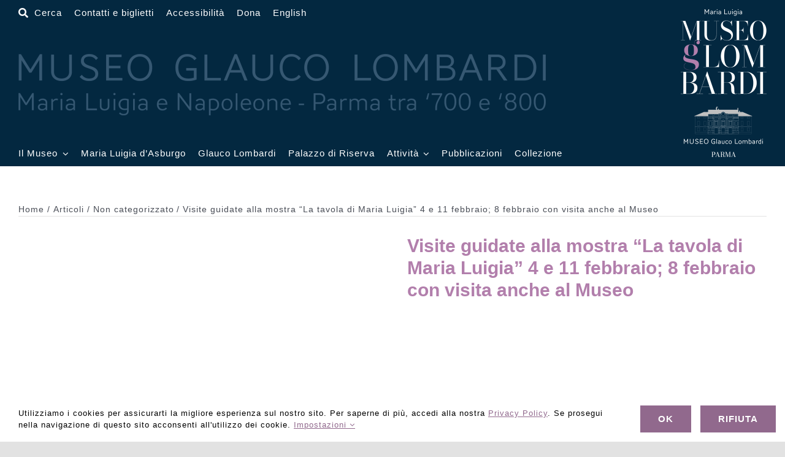

--- FILE ---
content_type: text/html; charset=UTF-8
request_url: https://www.museoglaucolombardi.it/visite-guidate-alla-mostra-la-tavola-di-maria-luigia-4-e-11-febbraio-8-febbraio-con-visita-anche-al-museo/
body_size: 21164
content:
<!DOCTYPE html>
<html class="avada-html-layout-wide avada-html-header-position-top avada-is-100-percent-template" lang="it-IT" prefix="og: http://ogp.me/ns# fb: http://ogp.me/ns/fb#">
<head>
	<meta http-equiv="X-UA-Compatible" content="IE=edge" />
	<meta http-equiv="Content-Type" content="text/html; charset=utf-8"/>
	<meta name="viewport" content="width=device-width, initial-scale=1" />
	<title>Visite guidate alla mostra &#8220;La tavola di Maria Luigia&#8221; 4 e 11 febbraio; 8 febbraio con visita anche al Museo &#8211; Museo Glauco Lombardi</title>
<meta name='robots' content='max-image-preview:large' />
<link rel="alternate" hreflang="it" href="https://www.museoglaucolombardi.it/visite-guidate-alla-mostra-la-tavola-di-maria-luigia-4-e-11-febbraio-8-febbraio-con-visita-anche-al-museo/" />
<link rel="alternate" hreflang="en" href="https://www.museoglaucolombardi.it/en/visite-guidate-alla-mostra-la-tavola-di-maria-luigia-4-e-11-febbraio-8-febbraio-con-visita-anche-al-museo/" />
<link rel="alternate" hreflang="x-default" href="https://www.museoglaucolombardi.it/visite-guidate-alla-mostra-la-tavola-di-maria-luigia-4-e-11-febbraio-8-febbraio-con-visita-anche-al-museo/" />
<script>
window.koko_analytics = {"url":"https:\/\/www.museoglaucolombardi.it\/wp-admin\/admin-ajax.php?action=koko_analytics_collect","site_url":"https:\/\/www.museoglaucolombardi.it","post_id":76955,"path":"\/visite-guidate-alla-mostra-la-tavola-di-maria-luigia-4-e-11-febbraio-8-febbraio-con-visita-anche-al-museo\/","method":"none","use_cookie":false};
</script>
<link rel="alternate" type="application/rss+xml" title="Museo Glauco Lombardi &raquo; Feed" href="https://www.museoglaucolombardi.it/feed/" />
<link rel="alternate" type="application/rss+xml" title="Museo Glauco Lombardi &raquo; Feed dei commenti" href="https://www.museoglaucolombardi.it/comments/feed/" />
								<link rel="icon" href="https://www.museoglaucolombardi.it/wp-content/uploads/2022/12/favicon-64-dark-round.png" type="image/png" />
		
					<!-- Apple Touch Icon -->
						<link rel="apple-touch-icon" sizes="180x180" href="https://www.museoglaucolombardi.it/wp-content/uploads/2022/12/favicon-180-dark.png" type="image/png">
		
					<!-- Android Icon -->
						<link rel="icon" sizes="192x192" href="https://www.museoglaucolombardi.it/wp-content/uploads/2022/12/favicon-192-dark.png" type="image/png">
		
					<!-- MS Edge Icon -->
						<meta name="msapplication-TileImage" content="https://www.museoglaucolombardi.it/wp-content/uploads/2022/12/favicon-270-dark.png" type="image/png">
				<link rel="alternate" title="oEmbed (JSON)" type="application/json+oembed" href="https://www.museoglaucolombardi.it/wp-json/oembed/1.0/embed?url=https%3A%2F%2Fwww.museoglaucolombardi.it%2Fvisite-guidate-alla-mostra-la-tavola-di-maria-luigia-4-e-11-febbraio-8-febbraio-con-visita-anche-al-museo%2F" />
<link rel="alternate" title="oEmbed (XML)" type="text/xml+oembed" href="https://www.museoglaucolombardi.it/wp-json/oembed/1.0/embed?url=https%3A%2F%2Fwww.museoglaucolombardi.it%2Fvisite-guidate-alla-mostra-la-tavola-di-maria-luigia-4-e-11-febbraio-8-febbraio-con-visita-anche-al-museo%2F&#038;format=xml" />
					<meta name="description" content="Quali erano le abitudini alimentari di Maria Luigia? Cos&#039;era e come funzionava la cucina ducale? Lasciatevi trasportare, in un&#039;atmosfera pienamente ottocentesca, alla scoperta di men&ugrave;, ricettari e servizi ducali con le&nbsp;visite guidate gratuite alla mostra &quot;La tavola di Maria Luigia&quot;.Questi gli appuntamenti:-&nbsp;sabato 4 febbraio, ore"/>
				
		<meta property="og:locale" content="it_IT"/>
		<meta property="og:type" content="article"/>
		<meta property="og:site_name" content="Museo Glauco Lombardi"/>
		<meta property="og:title" content="  Visite guidate alla mostra &#8220;La tavola di Maria Luigia&#8221; 4 e 11 febbraio; 8 febbraio con visita anche al Museo"/>
				<meta property="og:description" content="Quali erano le abitudini alimentari di Maria Luigia? Cos&#039;era e come funzionava la cucina ducale? Lasciatevi trasportare, in un&#039;atmosfera pienamente ottocentesca, alla scoperta di men&ugrave;, ricettari e servizi ducali con le&nbsp;visite guidate gratuite alla mostra &quot;La tavola di Maria Luigia&quot;.Questi gli appuntamenti:-&nbsp;sabato 4 febbraio, ore"/>
				<meta property="og:url" content="https://www.museoglaucolombardi.it/visite-guidate-alla-mostra-la-tavola-di-maria-luigia-4-e-11-febbraio-8-febbraio-con-visita-anche-al-museo/"/>
										<meta property="article:published_time" content="2017-01-28T12:18:00+01:00"/>
							<meta property="article:modified_time" content="2024-02-09T08:10:15+01:00"/>
								<meta name="author" content="Andrea Sbernini"/>
								<meta property="og:image" content="https://www.museoglaucolombardi.it/wp-content/uploads/2022/11/logo-Museo-Glauco-Lombardi-neg.png"/>
		<meta property="og:image:width" content="140"/>
		<meta property="og:image:height" content="241"/>
		<meta property="og:image:type" content="image/png"/>
				<style id='wp-img-auto-sizes-contain-inline-css'>
img:is([sizes=auto i],[sizes^="auto," i]){contain-intrinsic-size:3000px 1500px}
/*# sourceURL=wp-img-auto-sizes-contain-inline-css */
</style>
<link rel='stylesheet' id='wpmf-avada-style-css' href='https://www.museoglaucolombardi.it/wp-content/plugins/wp-media-folder/assets/css/avada_style.css?ver=6.1.8' media='all' />
<link rel='stylesheet' id='pdfemba_embed_pdf_css-css' href='https://www.museoglaucolombardi.it/wp-content/plugins/wp-media-folder/assets/css/pdfemb-embed-pdf.css?ver=6.9' media='all' />
<style id='woocommerce-inline-inline-css'>
.woocommerce form .form-row .required { visibility: visible; }
/*# sourceURL=woocommerce-inline-inline-css */
</style>
<link rel='stylesheet' id='wpml-legacy-dropdown-0-css' href='https://www.museoglaucolombardi.it/wp-content/plugins/sitepress-multilingual-cms/templates/language-switchers/legacy-dropdown/style.min.css?ver=1' media='all' />
<link rel='stylesheet' id='wpml-legacy-horizontal-list-0-css' href='https://www.museoglaucolombardi.it/wp-content/plugins/sitepress-multilingual-cms/templates/language-switchers/legacy-list-horizontal/style.min.css?ver=1' media='all' />
<link rel='stylesheet' id='wpml-menu-item-0-css' href='https://www.museoglaucolombardi.it/wp-content/plugins/sitepress-multilingual-cms/templates/language-switchers/menu-item/style.min.css?ver=1' media='all' />
<link rel='stylesheet' id='child-style-css' href='https://www.museoglaucolombardi.it/wp-content/themes/Avada-Child-Theme/style.css?ver=6.9' media='all' />
<link rel='stylesheet' id='fusion-dynamic-css-css' href='https://www.museoglaucolombardi.it/wp-content/uploads/fusion-styles/ce3b157fc580cfbbdad270d355bb70e0.min.css?ver=3.14.2' media='all' />
<script type="text/template" id="tmpl-variation-template">
	<div class="woocommerce-variation-description">{{{ data.variation.variation_description }}}</div>
	<div class="woocommerce-variation-price">{{{ data.variation.price_html }}}</div>
	<div class="woocommerce-variation-availability">{{{ data.variation.availability_html }}}</div>
</script>
<script type="text/template" id="tmpl-unavailable-variation-template">
	<p role="alert">Questo prodotto non è disponibile. Scegli un&#039;altra combinazione.</p>
</script>
<script id="wpml-cookie-js-extra">
var wpml_cookies = {"wp-wpml_current_language":{"value":"it","expires":1,"path":"/"}};
var wpml_cookies = {"wp-wpml_current_language":{"value":"it","expires":1,"path":"/"}};
//# sourceURL=wpml-cookie-js-extra
</script>
<script src="https://www.museoglaucolombardi.it/wp-content/plugins/sitepress-multilingual-cms/res/js/cookies/language-cookie.js?ver=486900" id="wpml-cookie-js" defer data-wp-strategy="defer"></script>
<script src="https://www.museoglaucolombardi.it/wp-includes/js/jquery/jquery.min.js?ver=3.7.1" id="jquery-core-js"></script>
<script src="https://www.museoglaucolombardi.it/wp-content/plugins/woocommerce/assets/js/jquery-blockui/jquery.blockUI.min.js?ver=2.7.0-wc.10.4.3" id="wc-jquery-blockui-js" defer data-wp-strategy="defer"></script>
<script id="wc-add-to-cart-js-extra">
var wc_add_to_cart_params = {"ajax_url":"/wp-admin/admin-ajax.php","wc_ajax_url":"/?wc-ajax=%%endpoint%%","i18n_view_cart":"Visualizza carrello","cart_url":"https://www.museoglaucolombardi.it","is_cart":"","cart_redirect_after_add":"no"};
//# sourceURL=wc-add-to-cart-js-extra
</script>
<script src="https://www.museoglaucolombardi.it/wp-content/plugins/woocommerce/assets/js/frontend/add-to-cart.min.js?ver=10.4.3" id="wc-add-to-cart-js" defer data-wp-strategy="defer"></script>
<script src="https://www.museoglaucolombardi.it/wp-content/plugins/woocommerce/assets/js/js-cookie/js.cookie.min.js?ver=2.1.4-wc.10.4.3" id="wc-js-cookie-js" defer data-wp-strategy="defer"></script>
<script id="woocommerce-js-extra">
var woocommerce_params = {"ajax_url":"/wp-admin/admin-ajax.php","wc_ajax_url":"/?wc-ajax=%%endpoint%%","i18n_password_show":"Mostra password","i18n_password_hide":"Nascondi password"};
//# sourceURL=woocommerce-js-extra
</script>
<script src="https://www.museoglaucolombardi.it/wp-content/plugins/woocommerce/assets/js/frontend/woocommerce.min.js?ver=10.4.3" id="woocommerce-js" defer data-wp-strategy="defer"></script>
<script src="https://www.museoglaucolombardi.it/wp-content/plugins/sitepress-multilingual-cms/templates/language-switchers/legacy-dropdown/script.min.js?ver=1" id="wpml-legacy-dropdown-0-js"></script>
<script src="https://www.museoglaucolombardi.it/wp-includes/js/underscore.min.js?ver=1.13.7" id="underscore-js"></script>
<script id="wp-util-js-extra">
var _wpUtilSettings = {"ajax":{"url":"/wp-admin/admin-ajax.php"}};
//# sourceURL=wp-util-js-extra
</script>
<script src="https://www.museoglaucolombardi.it/wp-includes/js/wp-util.min.js?ver=6.9" id="wp-util-js"></script>
<script id="wc-add-to-cart-variation-js-extra">
var wc_add_to_cart_variation_params = {"wc_ajax_url":"/?wc-ajax=%%endpoint%%","i18n_no_matching_variations_text":"Nessun prodotto corrisponde alla tua scelta. Prova con un'altra combinazione.","i18n_make_a_selection_text":"Seleziona le opzioni del prodotto prima di aggiungerlo al carrello.","i18n_unavailable_text":"Questo prodotto non \u00e8 disponibile. Scegli un'altra combinazione.","i18n_reset_alert_text":"La tua selezione \u00e8 stata azzerata. Seleziona le opzioni del prodotto prima di aggiungerlo al carrello."};
//# sourceURL=wc-add-to-cart-variation-js-extra
</script>
<script src="https://www.museoglaucolombardi.it/wp-content/plugins/woocommerce/assets/js/frontend/add-to-cart-variation.min.js?ver=10.4.3" id="wc-add-to-cart-variation-js" defer data-wp-strategy="defer"></script>
<script src="https://www.museoglaucolombardi.it/wp-content/themes/Avada-Child-Theme/scripts.js?ver=6.9" id="child_js-js"></script>
<link rel="https://api.w.org/" href="https://www.museoglaucolombardi.it/wp-json/" /><link rel="alternate" title="JSON" type="application/json" href="https://www.museoglaucolombardi.it/wp-json/wp/v2/posts/76955" /><link rel="EditURI" type="application/rsd+xml" title="RSD" href="https://www.museoglaucolombardi.it/xmlrpc.php?rsd" />
<meta name="generator" content="WordPress 6.9" />
<meta name="generator" content="WooCommerce 10.4.3" />
<link rel="canonical" href="https://www.museoglaucolombardi.it/visite-guidate-alla-mostra-la-tavola-di-maria-luigia-4-e-11-febbraio-8-febbraio-con-visita-anche-al-museo/" />
<link rel='shortlink' href='https://www.museoglaucolombardi.it/?p=76955' />
<meta name="generator" content="WPML ver:4.8.6 stt:1,27;" />
<style type="text/css" id="css-fb-visibility">@media screen and (max-width: 640px){.fusion-no-small-visibility{display:none !important;}body .sm-text-align-center{text-align:center !important;}body .sm-text-align-left{text-align:left !important;}body .sm-text-align-right{text-align:right !important;}body .sm-text-align-justify{text-align:justify !important;}body .sm-flex-align-center{justify-content:center !important;}body .sm-flex-align-flex-start{justify-content:flex-start !important;}body .sm-flex-align-flex-end{justify-content:flex-end !important;}body .sm-mx-auto{margin-left:auto !important;margin-right:auto !important;}body .sm-ml-auto{margin-left:auto !important;}body .sm-mr-auto{margin-right:auto !important;}body .fusion-absolute-position-small{position:absolute;width:100%;}.awb-sticky.awb-sticky-small{ position: sticky; top: var(--awb-sticky-offset,0); }}@media screen and (min-width: 641px) and (max-width: 1100px){.fusion-no-medium-visibility{display:none !important;}body .md-text-align-center{text-align:center !important;}body .md-text-align-left{text-align:left !important;}body .md-text-align-right{text-align:right !important;}body .md-text-align-justify{text-align:justify !important;}body .md-flex-align-center{justify-content:center !important;}body .md-flex-align-flex-start{justify-content:flex-start !important;}body .md-flex-align-flex-end{justify-content:flex-end !important;}body .md-mx-auto{margin-left:auto !important;margin-right:auto !important;}body .md-ml-auto{margin-left:auto !important;}body .md-mr-auto{margin-right:auto !important;}body .fusion-absolute-position-medium{position:absolute;width:100%;}.awb-sticky.awb-sticky-medium{ position: sticky; top: var(--awb-sticky-offset,0); }}@media screen and (min-width: 1101px){.fusion-no-large-visibility{display:none !important;}body .lg-text-align-center{text-align:center !important;}body .lg-text-align-left{text-align:left !important;}body .lg-text-align-right{text-align:right !important;}body .lg-text-align-justify{text-align:justify !important;}body .lg-flex-align-center{justify-content:center !important;}body .lg-flex-align-flex-start{justify-content:flex-start !important;}body .lg-flex-align-flex-end{justify-content:flex-end !important;}body .lg-mx-auto{margin-left:auto !important;margin-right:auto !important;}body .lg-ml-auto{margin-left:auto !important;}body .lg-mr-auto{margin-right:auto !important;}body .fusion-absolute-position-large{position:absolute;width:100%;}.awb-sticky.awb-sticky-large{ position: sticky; top: var(--awb-sticky-offset,0); }}</style>	<noscript><style>.woocommerce-product-gallery{ opacity: 1 !important; }</style></noscript>
	<style>.recentcomments a{display:inline !important;padding:0 !important;margin:0 !important;}</style>		<script type="text/javascript">
			var doc = document.documentElement;
			doc.setAttribute( 'data-useragent', navigator.userAgent );
		</script>
		<!-- Google tag (gtag.js) -->
<noscript class="fusion-hidden" data-privacy-script="true" data-privacy-type="tracking" async data-privacy-src="https://www.googletagmanager.com/gtag/js?id=G-MW3NDKBT8M"></noscript>
<noscript class="fusion-hidden" data-privacy-script="true" data-privacy-type="tracking">
  window.dataLayer = window.dataLayer || [];
  function gtag(){dataLayer.push(arguments);}
  gtag('js', new Date());

  gtag('config', 'G-MW3NDKBT8M');
</noscript>
	<style id='global-styles-inline-css'>
:root{--wp--preset--aspect-ratio--square: 1;--wp--preset--aspect-ratio--4-3: 4/3;--wp--preset--aspect-ratio--3-4: 3/4;--wp--preset--aspect-ratio--3-2: 3/2;--wp--preset--aspect-ratio--2-3: 2/3;--wp--preset--aspect-ratio--16-9: 16/9;--wp--preset--aspect-ratio--9-16: 9/16;--wp--preset--color--black: #000000;--wp--preset--color--cyan-bluish-gray: #abb8c3;--wp--preset--color--white: #ffffff;--wp--preset--color--pale-pink: #f78da7;--wp--preset--color--vivid-red: #cf2e2e;--wp--preset--color--luminous-vivid-orange: #ff6900;--wp--preset--color--luminous-vivid-amber: #fcb900;--wp--preset--color--light-green-cyan: #7bdcb5;--wp--preset--color--vivid-green-cyan: #00d084;--wp--preset--color--pale-cyan-blue: #8ed1fc;--wp--preset--color--vivid-cyan-blue: #0693e3;--wp--preset--color--vivid-purple: #9b51e0;--wp--preset--color--awb-color-1: #ffffff;--wp--preset--color--awb-color-2: #f7f8fa;--wp--preset--color--awb-color-3: #e2e2e2;--wp--preset--color--awb-color-4: #91698d;--wp--preset--color--awb-color-5: #16174d;--wp--preset--color--awb-color-6: #4a4e57;--wp--preset--color--awb-color-7: #333333;--wp--preset--color--awb-color-8: #212934;--wp--preset--color--awb-color-custom-10: #f9f9fb;--wp--preset--color--awb-color-custom-11: #000000;--wp--preset--color--awb-color-custom-12: #26303e;--wp--preset--color--awb-color-custom-13: #65bc7b;--wp--preset--color--awb-color-custom-14: rgba(242,243,245,0.7);--wp--preset--color--awb-color-custom-1: #b27fac;--wp--preset--color--awb-color-custom-2: #032840;--wp--preset--color--awb-color-custom-3: #e2add6;--wp--preset--color--awb-color-custom-4: #000000;--wp--preset--gradient--vivid-cyan-blue-to-vivid-purple: linear-gradient(135deg,rgb(6,147,227) 0%,rgb(155,81,224) 100%);--wp--preset--gradient--light-green-cyan-to-vivid-green-cyan: linear-gradient(135deg,rgb(122,220,180) 0%,rgb(0,208,130) 100%);--wp--preset--gradient--luminous-vivid-amber-to-luminous-vivid-orange: linear-gradient(135deg,rgb(252,185,0) 0%,rgb(255,105,0) 100%);--wp--preset--gradient--luminous-vivid-orange-to-vivid-red: linear-gradient(135deg,rgb(255,105,0) 0%,rgb(207,46,46) 100%);--wp--preset--gradient--very-light-gray-to-cyan-bluish-gray: linear-gradient(135deg,rgb(238,238,238) 0%,rgb(169,184,195) 100%);--wp--preset--gradient--cool-to-warm-spectrum: linear-gradient(135deg,rgb(74,234,220) 0%,rgb(151,120,209) 20%,rgb(207,42,186) 40%,rgb(238,44,130) 60%,rgb(251,105,98) 80%,rgb(254,248,76) 100%);--wp--preset--gradient--blush-light-purple: linear-gradient(135deg,rgb(255,206,236) 0%,rgb(152,150,240) 100%);--wp--preset--gradient--blush-bordeaux: linear-gradient(135deg,rgb(254,205,165) 0%,rgb(254,45,45) 50%,rgb(107,0,62) 100%);--wp--preset--gradient--luminous-dusk: linear-gradient(135deg,rgb(255,203,112) 0%,rgb(199,81,192) 50%,rgb(65,88,208) 100%);--wp--preset--gradient--pale-ocean: linear-gradient(135deg,rgb(255,245,203) 0%,rgb(182,227,212) 50%,rgb(51,167,181) 100%);--wp--preset--gradient--electric-grass: linear-gradient(135deg,rgb(202,248,128) 0%,rgb(113,206,126) 100%);--wp--preset--gradient--midnight: linear-gradient(135deg,rgb(2,3,129) 0%,rgb(40,116,252) 100%);--wp--preset--font-size--small: 11.25px;--wp--preset--font-size--medium: 20px;--wp--preset--font-size--large: 22.5px;--wp--preset--font-size--x-large: 42px;--wp--preset--font-size--normal: 15px;--wp--preset--font-size--xlarge: 30px;--wp--preset--font-size--huge: 45px;--wp--preset--spacing--20: 0.44rem;--wp--preset--spacing--30: 0.67rem;--wp--preset--spacing--40: 1rem;--wp--preset--spacing--50: 1.5rem;--wp--preset--spacing--60: 2.25rem;--wp--preset--spacing--70: 3.38rem;--wp--preset--spacing--80: 5.06rem;--wp--preset--shadow--natural: 6px 6px 9px rgba(0, 0, 0, 0.2);--wp--preset--shadow--deep: 12px 12px 50px rgba(0, 0, 0, 0.4);--wp--preset--shadow--sharp: 6px 6px 0px rgba(0, 0, 0, 0.2);--wp--preset--shadow--outlined: 6px 6px 0px -3px rgb(255, 255, 255), 6px 6px rgb(0, 0, 0);--wp--preset--shadow--crisp: 6px 6px 0px rgb(0, 0, 0);}:where(.is-layout-flex){gap: 0.5em;}:where(.is-layout-grid){gap: 0.5em;}body .is-layout-flex{display: flex;}.is-layout-flex{flex-wrap: wrap;align-items: center;}.is-layout-flex > :is(*, div){margin: 0;}body .is-layout-grid{display: grid;}.is-layout-grid > :is(*, div){margin: 0;}:where(.wp-block-columns.is-layout-flex){gap: 2em;}:where(.wp-block-columns.is-layout-grid){gap: 2em;}:where(.wp-block-post-template.is-layout-flex){gap: 1.25em;}:where(.wp-block-post-template.is-layout-grid){gap: 1.25em;}.has-black-color{color: var(--wp--preset--color--black) !important;}.has-cyan-bluish-gray-color{color: var(--wp--preset--color--cyan-bluish-gray) !important;}.has-white-color{color: var(--wp--preset--color--white) !important;}.has-pale-pink-color{color: var(--wp--preset--color--pale-pink) !important;}.has-vivid-red-color{color: var(--wp--preset--color--vivid-red) !important;}.has-luminous-vivid-orange-color{color: var(--wp--preset--color--luminous-vivid-orange) !important;}.has-luminous-vivid-amber-color{color: var(--wp--preset--color--luminous-vivid-amber) !important;}.has-light-green-cyan-color{color: var(--wp--preset--color--light-green-cyan) !important;}.has-vivid-green-cyan-color{color: var(--wp--preset--color--vivid-green-cyan) !important;}.has-pale-cyan-blue-color{color: var(--wp--preset--color--pale-cyan-blue) !important;}.has-vivid-cyan-blue-color{color: var(--wp--preset--color--vivid-cyan-blue) !important;}.has-vivid-purple-color{color: var(--wp--preset--color--vivid-purple) !important;}.has-black-background-color{background-color: var(--wp--preset--color--black) !important;}.has-cyan-bluish-gray-background-color{background-color: var(--wp--preset--color--cyan-bluish-gray) !important;}.has-white-background-color{background-color: var(--wp--preset--color--white) !important;}.has-pale-pink-background-color{background-color: var(--wp--preset--color--pale-pink) !important;}.has-vivid-red-background-color{background-color: var(--wp--preset--color--vivid-red) !important;}.has-luminous-vivid-orange-background-color{background-color: var(--wp--preset--color--luminous-vivid-orange) !important;}.has-luminous-vivid-amber-background-color{background-color: var(--wp--preset--color--luminous-vivid-amber) !important;}.has-light-green-cyan-background-color{background-color: var(--wp--preset--color--light-green-cyan) !important;}.has-vivid-green-cyan-background-color{background-color: var(--wp--preset--color--vivid-green-cyan) !important;}.has-pale-cyan-blue-background-color{background-color: var(--wp--preset--color--pale-cyan-blue) !important;}.has-vivid-cyan-blue-background-color{background-color: var(--wp--preset--color--vivid-cyan-blue) !important;}.has-vivid-purple-background-color{background-color: var(--wp--preset--color--vivid-purple) !important;}.has-black-border-color{border-color: var(--wp--preset--color--black) !important;}.has-cyan-bluish-gray-border-color{border-color: var(--wp--preset--color--cyan-bluish-gray) !important;}.has-white-border-color{border-color: var(--wp--preset--color--white) !important;}.has-pale-pink-border-color{border-color: var(--wp--preset--color--pale-pink) !important;}.has-vivid-red-border-color{border-color: var(--wp--preset--color--vivid-red) !important;}.has-luminous-vivid-orange-border-color{border-color: var(--wp--preset--color--luminous-vivid-orange) !important;}.has-luminous-vivid-amber-border-color{border-color: var(--wp--preset--color--luminous-vivid-amber) !important;}.has-light-green-cyan-border-color{border-color: var(--wp--preset--color--light-green-cyan) !important;}.has-vivid-green-cyan-border-color{border-color: var(--wp--preset--color--vivid-green-cyan) !important;}.has-pale-cyan-blue-border-color{border-color: var(--wp--preset--color--pale-cyan-blue) !important;}.has-vivid-cyan-blue-border-color{border-color: var(--wp--preset--color--vivid-cyan-blue) !important;}.has-vivid-purple-border-color{border-color: var(--wp--preset--color--vivid-purple) !important;}.has-vivid-cyan-blue-to-vivid-purple-gradient-background{background: var(--wp--preset--gradient--vivid-cyan-blue-to-vivid-purple) !important;}.has-light-green-cyan-to-vivid-green-cyan-gradient-background{background: var(--wp--preset--gradient--light-green-cyan-to-vivid-green-cyan) !important;}.has-luminous-vivid-amber-to-luminous-vivid-orange-gradient-background{background: var(--wp--preset--gradient--luminous-vivid-amber-to-luminous-vivid-orange) !important;}.has-luminous-vivid-orange-to-vivid-red-gradient-background{background: var(--wp--preset--gradient--luminous-vivid-orange-to-vivid-red) !important;}.has-very-light-gray-to-cyan-bluish-gray-gradient-background{background: var(--wp--preset--gradient--very-light-gray-to-cyan-bluish-gray) !important;}.has-cool-to-warm-spectrum-gradient-background{background: var(--wp--preset--gradient--cool-to-warm-spectrum) !important;}.has-blush-light-purple-gradient-background{background: var(--wp--preset--gradient--blush-light-purple) !important;}.has-blush-bordeaux-gradient-background{background: var(--wp--preset--gradient--blush-bordeaux) !important;}.has-luminous-dusk-gradient-background{background: var(--wp--preset--gradient--luminous-dusk) !important;}.has-pale-ocean-gradient-background{background: var(--wp--preset--gradient--pale-ocean) !important;}.has-electric-grass-gradient-background{background: var(--wp--preset--gradient--electric-grass) !important;}.has-midnight-gradient-background{background: var(--wp--preset--gradient--midnight) !important;}.has-small-font-size{font-size: var(--wp--preset--font-size--small) !important;}.has-medium-font-size{font-size: var(--wp--preset--font-size--medium) !important;}.has-large-font-size{font-size: var(--wp--preset--font-size--large) !important;}.has-x-large-font-size{font-size: var(--wp--preset--font-size--x-large) !important;}
/*# sourceURL=global-styles-inline-css */
</style>
</head>

<body class="wp-singular post-template-default single single-post postid-76955 single-format-standard wp-theme-Avada wp-child-theme-Avada-Child-Theme theme-Avada woocommerce-no-js fusion-image-hovers fusion-pagination-sizing fusion-button_type-flat fusion-button_span-no fusion-button_gradient-linear avada-image-rollover-circle-yes avada-image-rollover-no fusion-body ltr fusion-sticky-header no-tablet-sticky-header no-mobile-sticky-header no-mobile-slidingbar no-mobile-totop fusion-disable-outline fusion-sub-menu-fade mobile-logo-pos-left layout-wide-mode avada-has-boxed-modal-shadow- layout-scroll-offset-full avada-has-zero-margin-offset-top fusion-top-header menu-text-align-center fusion-woo-product-design-clean fusion-woo-shop-page-columns-5 fusion-woo-related-columns-4 fusion-woo-archive-page-columns-6 avada-has-woo-gallery-disabled woo-outofstock-badge-top_bar mobile-menu-design-classic fusion-show-pagination-text fusion-header-layout-v3 avada-responsive avada-footer-fx-none avada-menu-highlight-style-bar fusion-search-form-clean fusion-main-menu-search-overlay fusion-avatar-circle avada-dropdown-styles avada-blog-layout-grid avada-blog-archive-layout-grid avada-header-shadow-no avada-menu-icon-position-left avada-has-megamenu-shadow avada-has-mobile-menu-search avada-has-main-nav-search-icon avada-has-breadcrumb-mobile-hidden avada-has-titlebar-hide avada-header-border-color-full-transparent avada-has-transparent-timeline_color avada-has-pagination-width_height avada-flyout-menu-direction-fade avada-ec-views-v1" data-awb-post-id="76955">
	    <div class="print-logo"><img src="https://www.museoglaucolombardi.it/wp-content/themes/Avada-Child-Theme/logo-invert.svg" alt="" /></div>
    	<a class="skip-link screen-reader-text" href="#content">Salta al contenuto</a>

	<div id="boxed-wrapper">
		
		<div id="wrapper" class="fusion-wrapper">
			<div id="home" style="position:relative;top:-1px;"></div>
												<div class="fusion-tb-header"><div class="fusion-fullwidth fullwidth-box fusion-builder-row-1 fusion-flex-container has-pattern-background has-mask-background nonhundred-percent-fullwidth non-hundred-percent-height-scrolling fusion-no-small-visibility fusion-no-medium-visibility fusion-custom-z-index" style="--link_color: var(--awb-color1);--awb-border-radius-top-left:0px;--awb-border-radius-top-right:0px;--awb-border-radius-bottom-right:0px;--awb-border-radius-bottom-left:0px;--awb-z-index:5000;--awb-padding-top:10px;--awb-padding-bottom:10px;--awb-background-color:var(--awb-custom_color_2);--awb-flex-wrap:wrap;" ><div class="fusion-builder-row fusion-row fusion-flex-align-items-center fusion-flex-justify-content-space-between fusion-flex-content-wrap" style="max-width:calc( 1400px + 15px );margin-left: calc(-15px / 2 );margin-right: calc(-15px / 2 );"><div class="fusion-layout-column fusion_builder_column fusion-builder-column-0 fusion-flex-column fusion-flex-align-self-stretch fusion-animated menu-top-glauco" style="--awb-z-index:1000;--awb-bg-size:cover;--awb-width-large:85%;--awb-margin-top-large:0px;--awb-spacing-right-large:7.5px;--awb-margin-bottom-large:0px;--awb-spacing-left-large:7.5px;--awb-width-medium:80%;--awb-order-medium:0;--awb-spacing-right-medium:7.5px;--awb-spacing-left-medium:7.5px;--awb-width-small:50%;--awb-order-small:0;--awb-spacing-right-small:7.5px;--awb-spacing-left-small:7.5px;" data-animationType="fadeInLeft" data-animationDuration="1.0" data-animationOffset="top-into-view"><div class="fusion-column-wrapper fusion-column-has-shadow fusion-flex-justify-content-space-between fusion-content-layout-column"><nav class="awb-menu awb-menu_row awb-menu_em-click mobile-mode-collapse-to-button awb-menu_icons-left awb-menu_dc-yes mobile-trigger-fullwidth-off awb-menu_mobile-toggle awb-menu_indent-left mobile-size-full-absolute loading mega-menu-loading awb-menu_desktop awb-menu_dropdown awb-menu_expand-left awb-menu_transition-fade top-menu-header-bottom" style="--awb-font-size:15px;--awb-margin-top:0px;--awb-margin-bottom:0px;--awb-gap:20px;--awb-align-items:flex-end;--awb-items-padding-top:0px;--awb-items-padding-bottom:0px;--awb-color:var(--awb-color1);--awb-active-color:var(--awb-custom_color_1);--awb-submenu-color:var(--awb-color1);--awb-submenu-bg:var(--awb-custom_color_2);--awb-submenu-items-padding-right:0px;--awb-submenu-items-padding-left:0px;--awb-submenu-active-color:var(--awb-custom_color_3);--awb-submenu-space:10px;--awb-submenu-font-size:15px;--awb-icons-color:var(--awb-color1);--awb-icons-hover-color:var(--awb-custom_color_1);--awb-main-justify-content:flex-start;--awb-mobile-bg:var(--awb-custom_color_2);--awb-mobile-color:var(--awb-color1);--awb-mobile-trigger-font-size:20px;--awb-trigger-padding-left:0px;--awb-mobile-trigger-color:#ffffff;--awb-mobile-trigger-background-color:rgba(255,255,255,0);--awb-mobile-nav-trigger-bottom-margin:20px;--awb-mobile-justify:flex-start;--awb-mobile-caret-left:auto;--awb-mobile-caret-right:0;--awb-fusion-font-family-typography:inherit;--awb-fusion-font-style-typography:normal;--awb-fusion-font-weight-typography:400;--awb-fusion-font-family-submenu-typography:Arial, Helvetica, sans-serif;--awb-fusion-font-style-submenu-typography:normal;--awb-fusion-font-weight-submenu-typography:400;--awb-fusion-font-family-mobile-typography:inherit;--awb-fusion-font-style-mobile-typography:normal;--awb-fusion-font-weight-mobile-typography:400;" aria-label="Lombardi Top Bar Menu" data-breakpoint="0" data-count="0" data-transition-type="fade" data-transition-time="300" data-expand="left"><ul id="menu-lombardi-top-bar-menu" class="fusion-menu awb-menu__main-ul awb-menu__main-ul_row"><li  id="menu-item-112116"  class="menu-item menu-item-type-custom menu-item-object-custom menu-item-112116 awb-menu__li awb-menu__main-li awb-menu__main-li_regular"  data-item-id="112116"><span class="awb-menu__main-background-default awb-menu__main-background-default_fade"></span><span class="awb-menu__main-background-active awb-menu__main-background-active_fade"></span><a  href="#awb-oc__59606" class="awb-menu__main-a awb-menu__main-a_regular awb-oc-menu-item-link fusion-flex-link"><span class="awb-menu__i awb-menu__i_main fusion-megamenu-icon"><i class="glyphicon fa-search fas" aria-hidden="true"></i></span><span class="awb-oc-close-icon awb-menu__i awb-menu__i_main"></span><span class="menu-text">Cerca</span></a></li><li  id="menu-item-104219"  class="menu-item menu-item-type-post_type menu-item-object-page menu-item-104219 awb-menu__li awb-menu__main-li awb-menu__main-li_regular"  data-item-id="104219"><span class="awb-menu__main-background-default awb-menu__main-background-default_fade"></span><span class="awb-menu__main-background-active awb-menu__main-background-active_fade"></span><a  href="https://www.museoglaucolombardi.it/contatti-e-biglietti/" class="awb-menu__main-a awb-menu__main-a_regular"><span class="menu-text">Contatti e biglietti</span></a></li><li  id="menu-item-104637"  class="menu-item menu-item-type-post_type menu-item-object-page menu-item-104637 awb-menu__li awb-menu__main-li awb-menu__main-li_regular"  data-item-id="104637"><span class="awb-menu__main-background-default awb-menu__main-background-default_fade"></span><span class="awb-menu__main-background-active awb-menu__main-background-active_fade"></span><a  href="https://www.museoglaucolombardi.it/accessibilita/" class="awb-menu__main-a awb-menu__main-a_regular"><span class="menu-text">Accessibilità</span></a></li><li  id="menu-item-76534"  class="menu-item menu-item-type-post_type menu-item-object-page menu-item-76534 awb-menu__li awb-menu__main-li awb-menu__main-li_regular"  data-item-id="76534"><span class="awb-menu__main-background-default awb-menu__main-background-default_fade"></span><span class="awb-menu__main-background-active awb-menu__main-background-active_fade"></span><a  href="https://www.museoglaucolombardi.it/donazioni/" class="awb-menu__main-a awb-menu__main-a_regular"><span class="menu-text">Dona</span></a></li><li  id="menu-item-wpml-ls-3206-en"  class="menu-item wpml-ls-slot-3206 wpml-ls-item wpml-ls-item-en wpml-ls-menu-item wpml-ls-first-item wpml-ls-last-item menu-item-type-wpml_ls_menu_item menu-item-object-wpml_ls_menu_item menu-item-wpml-ls-3206-en awb-menu__li awb-menu__main-li awb-menu__main-li_regular"  data-classes="menu-item" data-item-id="wpml-ls-3206-en"><span class="awb-menu__main-background-default awb-menu__main-background-default_fade"></span><span class="awb-menu__main-background-active awb-menu__main-background-active_fade"></span><a  title="Passa a English" href="https://www.museoglaucolombardi.it/en/visite-guidate-alla-mostra-la-tavola-di-maria-luigia-4-e-11-febbraio-8-febbraio-con-visita-anche-al-museo/" class="awb-menu__main-a awb-menu__main-a_regular wpml-ls-link" aria-label="Passa a English" role="menuitem"><span class="menu-text"><span class="wpml-ls-native" lang="en">English</span></span></a></li></ul></nav><div class="fusion-image-element " style="--awb-margin-top:5px;--awb-max-width:860px;--awb-caption-title-font-family:var(--h2_typography-font-family);--awb-caption-title-font-weight:var(--h2_typography-font-weight);--awb-caption-title-font-style:var(--h2_typography-font-style);--awb-caption-title-size:var(--h2_typography-font-size);--awb-caption-title-transform:var(--h2_typography-text-transform);--awb-caption-title-line-height:var(--h2_typography-line-height);--awb-caption-title-letter-spacing:var(--h2_typography-letter-spacing);"><span class=" fusion-imageframe imageframe-none imageframe-1 hover-type-none"><img fetchpriority="high" decoding="async" width="1720" height="200" alt="Museo Glauco Lombardi - Maria Luigia e Napoleone - Parma tra &#039;700 e &#039;800" src="https://www.museoglaucolombardi.it/wp-content/uploads/2022/11/museo-glauco-lombardi-retina.png" data-orig-src="https://www.museoglaucolombardi.it/wp-content/uploads/2022/11/museo-glauco-lombardi-retina.png" class="lazyload img-responsive wp-image-110623" srcset="data:image/svg+xml,%3Csvg%20xmlns%3D%27http%3A%2F%2Fwww.w3.org%2F2000%2Fsvg%27%20width%3D%271720%27%20height%3D%27200%27%20viewBox%3D%270%200%201720%20200%27%3E%3Crect%20width%3D%271720%27%20height%3D%27200%27%20fill-opacity%3D%220%22%2F%3E%3C%2Fsvg%3E" data-srcset="https://www.museoglaucolombardi.it/wp-content/uploads/2022/11/museo-glauco-lombardi-retina-200x23.png 200w, https://www.museoglaucolombardi.it/wp-content/uploads/2022/11/museo-glauco-lombardi-retina-400x47.png 400w, https://www.museoglaucolombardi.it/wp-content/uploads/2022/11/museo-glauco-lombardi-retina-600x70.png 600w, https://www.museoglaucolombardi.it/wp-content/uploads/2022/11/museo-glauco-lombardi-retina-800x93.png 800w, https://www.museoglaucolombardi.it/wp-content/uploads/2022/11/museo-glauco-lombardi-retina-1200x140.png 1200w, https://www.museoglaucolombardi.it/wp-content/uploads/2022/11/museo-glauco-lombardi-retina.png 1720w" data-sizes="auto" data-orig-sizes="(max-width: 640px) 100vw, 1720px" /></span></div><nav class="awb-menu awb-menu_row awb-menu_em-click mobile-mode-collapse-to-button awb-menu_icons-left awb-menu_dc-yes mobile-trigger-fullwidth-off awb-menu_mobile-toggle awb-menu_indent-left mobile-size-full-absolute loading mega-menu-loading awb-menu_desktop awb-menu_dropdown awb-menu_expand-left awb-menu_transition-fade menu-top-glauco" style="--awb-font-size:15px;--awb-margin-top:0px;--awb-margin-bottom:0px;--awb-gap:20px;--awb-align-items:flex-end;--awb-items-padding-top:0px;--awb-items-padding-bottom:0px;--awb-color:var(--awb-color1);--awb-active-color:var(--awb-custom_color_1);--awb-submenu-color:var(--awb-color1);--awb-submenu-bg:var(--awb-custom_color_2);--awb-submenu-items-padding-right:0px;--awb-submenu-items-padding-left:0px;--awb-submenu-active-color:var(--awb-custom_color_1);--awb-submenu-space:10px;--awb-submenu-font-size:15px;--awb-main-justify-content:flex-start;--awb-mobile-bg:var(--awb-custom_color_2);--awb-mobile-color:var(--awb-color1);--awb-mobile-trigger-font-size:20px;--awb-trigger-padding-left:0px;--awb-mobile-trigger-color:#ffffff;--awb-mobile-trigger-background-color:rgba(255,255,255,0);--awb-mobile-nav-trigger-bottom-margin:20px;--awb-mobile-justify:flex-start;--awb-mobile-caret-left:auto;--awb-mobile-caret-right:0;--awb-fusion-font-family-typography:inherit;--awb-fusion-font-style-typography:normal;--awb-fusion-font-weight-typography:400;--awb-fusion-font-family-submenu-typography:Arial, Helvetica, sans-serif;--awb-fusion-font-style-submenu-typography:normal;--awb-fusion-font-weight-submenu-typography:400;--awb-fusion-font-family-mobile-typography:inherit;--awb-fusion-font-style-mobile-typography:normal;--awb-fusion-font-weight-mobile-typography:400;" aria-label="Lombardi Main Menu" data-breakpoint="0" data-count="1" data-transition-type="fade" data-transition-time="300" data-expand="left"><ul id="menu-lombardi-main-menu" class="fusion-menu awb-menu__main-ul awb-menu__main-ul_row"><li  id="menu-item-103960"  class="menu-item menu-item-type-custom menu-item-object-custom menu-item-has-children menu-item-103960 awb-menu__li awb-menu__main-li awb-menu__main-li_regular fusion-megamenu-menu "  data-item-id="103960"><span class="awb-menu__main-background-default awb-menu__main-background-default_fade"></span><span class="awb-menu__main-background-active awb-menu__main-background-active_fade"></span><a  href="#" class="awb-menu__main-a awb-menu__main-a_regular"><span class="menu-text">Il Museo</span></a><button type="button" aria-label="Open submenu of Il Museo" aria-expanded="false" class="awb-menu__open-nav-submenu_mobile awb-menu__open-nav-submenu_click awb-menu__open-nav-submenu_main awb-menu__open-nav-submenu_needs-spacing"></button><div class="fusion-megamenu-wrapper fusion-columns-3 columns-per-row-3 columns-10 col-span-12 fusion-megamenu-fullwidth"><div class="row"><div class="fusion-megamenu-holder lazyload" style="width:100vw;" data-width="100vw"><ul class="fusion-megamenu fusion-megamenu-border fusion-megamenu-sitewidth" style="margin: 0 auto;width: 100%;max-width: 1400px;"><li  id="menu-item-1173"  class="menu-item menu-item-type-post_type menu-item-object-page menu-item-1173 awb-menu__li fusion-megamenu-submenu menu-item-has-link fusion-megamenu-columns-3 col-lg-4 col-md-4 col-sm-4" ><div class='fusion-megamenu-title'><a class="awb-justify-title" href="https://www.museoglaucolombardi.it/il-museo/">Il Museo</a></div></li><li  id="menu-item-66716"  class="menu-item menu-item-type-post_type menu-item-object-page menu-item-66716 awb-menu__li fusion-megamenu-submenu menu-item-has-link fusion-megamenu-columns-3 col-lg-4 col-md-4 col-sm-4" ><div class='fusion-megamenu-title'><a class="awb-justify-title" href="https://www.museoglaucolombardi.it/atrio/">Atrio</a></div></li><li  id="menu-item-59636"  class="menu-item menu-item-type-post_type menu-item-object-page menu-item-59636 awb-menu__li fusion-megamenu-submenu menu-item-has-link fusion-megamenu-columns-3 col-lg-4 col-md-4 col-sm-4" ><div class='fusion-megamenu-title'><a class="awb-justify-title" href="https://www.museoglaucolombardi.it/salone-delle-feste/">Salone delle Feste</a></div></li></ul><ul class="fusion-megamenu fusion-megamenu-row-2 fusion-megamenu-row-columns-3 fusion-megamenu-border fusion-megamenu-sitewidth" style="margin: 0 auto;width: 100%;max-width: 1400px;"><li  id="menu-item-59631"  class="menu-item menu-item-type-post_type menu-item-object-page menu-item-59631 awb-menu__li fusion-megamenu-submenu menu-item-has-link fusion-megamenu-columns-3 col-lg-4 col-md-4 col-sm-4" ><div class='fusion-megamenu-title'><a class="awb-justify-title" href="https://www.museoglaucolombardi.it/sala-dorata/">Sala Dorata</a></div></li><li  id="menu-item-59635"  class="menu-item menu-item-type-post_type menu-item-object-page menu-item-59635 awb-menu__li fusion-megamenu-submenu menu-item-has-link fusion-megamenu-columns-3 col-lg-4 col-md-4 col-sm-4" ><div class='fusion-megamenu-title'><a class="awb-justify-title" href="https://www.museoglaucolombardi.it/sala-toschi/">Sala Toschi</a></div></li><li  id="menu-item-59629"  class="menu-item menu-item-type-post_type menu-item-object-page menu-item-59629 awb-menu__li fusion-megamenu-submenu menu-item-has-link fusion-megamenu-columns-3 col-lg-4 col-md-4 col-sm-4" ><div class='fusion-megamenu-title'><a class="awb-justify-title" href="https://www.museoglaucolombardi.it/sala-acquerelli/">Sala Acquerelli</a></div></li></ul><ul class="fusion-megamenu fusion-megamenu-row-3 fusion-megamenu-row-columns-3 fusion-megamenu-border fusion-megamenu-sitewidth" style="margin: 0 auto;width: 100%;max-width: 1400px;"><li  id="menu-item-59632"  class="menu-item menu-item-type-post_type menu-item-object-page menu-item-59632 awb-menu__li fusion-megamenu-submenu menu-item-has-link fusion-megamenu-columns-3 col-lg-4 col-md-4 col-sm-4" ><div class='fusion-megamenu-title'><a class="awb-justify-title" href="https://www.museoglaucolombardi.it/sala-francesi/">Sala Francesi</a></div></li><li  id="menu-item-59634"  class="menu-item menu-item-type-post_type menu-item-object-page menu-item-59634 awb-menu__li fusion-megamenu-submenu menu-item-has-link fusion-megamenu-columns-3 col-lg-4 col-md-4 col-sm-4" ><div class='fusion-megamenu-title'><a class="awb-justify-title" href="https://www.museoglaucolombardi.it/sala-petitot/">Sala Petitot</a></div></li><li  id="menu-item-59630"  class="menu-item menu-item-type-post_type menu-item-object-page menu-item-59630 awb-menu__li fusion-megamenu-submenu menu-item-has-link fusion-megamenu-columns-3 col-lg-4 col-md-4 col-sm-4" ><div class='fusion-megamenu-title'><a class="awb-justify-title" href="https://www.museoglaucolombardi.it/sala-affetti/">Sala Affetti</a></div></li></ul><ul class="fusion-megamenu fusion-megamenu-row-4 fusion-megamenu-row-columns-1 fusion-megamenu-sitewidth" style="margin: 0 auto;width: 100%;max-width: 1400px;"><li  id="menu-item-59633"  class="menu-item menu-item-type-post_type menu-item-object-page menu-item-59633 awb-menu__li fusion-megamenu-submenu menu-item-has-link fusion-megamenu-columns-1 col-lg-12 col-md-12 col-sm-12" ><div class='fusion-megamenu-title'><a class="awb-justify-title" href="https://www.museoglaucolombardi.it/sala-maria-luigia/">Sala Maria Luigia</a></div></li></ul></div><div style="clear:both;"></div></div></div></li><li  id="menu-item-1816"  class="menu-item menu-item-type-post_type menu-item-object-page menu-item-1816 awb-menu__li awb-menu__main-li awb-menu__main-li_regular"  data-item-id="1816"><span class="awb-menu__main-background-default awb-menu__main-background-default_fade"></span><span class="awb-menu__main-background-active awb-menu__main-background-active_fade"></span><a  href="https://www.museoglaucolombardi.it/maria-luigia-dasburgo/" class="awb-menu__main-a awb-menu__main-a_regular"><span class="menu-text">Maria Luigia d’Asburgo</span></a></li><li  id="menu-item-1798"  class="menu-item menu-item-type-post_type menu-item-object-page menu-item-1798 awb-menu__li awb-menu__main-li awb-menu__main-li_regular"  data-item-id="1798"><span class="awb-menu__main-background-default awb-menu__main-background-default_fade"></span><span class="awb-menu__main-background-active awb-menu__main-background-active_fade"></span><a  href="https://www.museoglaucolombardi.it/glauco-lombardi/" class="awb-menu__main-a awb-menu__main-a_regular"><span class="menu-text">Glauco Lombardi</span></a></li><li  id="menu-item-1790"  class="menu-item menu-item-type-post_type menu-item-object-page menu-item-1790 awb-menu__li awb-menu__main-li awb-menu__main-li_regular"  data-item-id="1790"><span class="awb-menu__main-background-default awb-menu__main-background-default_fade"></span><span class="awb-menu__main-background-active awb-menu__main-background-active_fade"></span><a  href="https://www.museoglaucolombardi.it/palazzo-di-riserva/" class="awb-menu__main-a awb-menu__main-a_regular"><span class="menu-text">Palazzo di Riserva</span></a></li><li  id="menu-item-103961"  class="menu-item menu-item-type-custom menu-item-object-custom menu-item-has-children menu-item-103961 awb-menu__li awb-menu__main-li awb-menu__main-li_regular fusion-megamenu-menu "  data-item-id="103961"><span class="awb-menu__main-background-default awb-menu__main-background-default_fade"></span><span class="awb-menu__main-background-active awb-menu__main-background-active_fade"></span><a  href="#" class="awb-menu__main-a awb-menu__main-a_regular"><span class="menu-text">Attività</span></a><button type="button" aria-label="Open submenu of Attività" aria-expanded="false" class="awb-menu__open-nav-submenu_mobile awb-menu__open-nav-submenu_click awb-menu__open-nav-submenu_main awb-menu__open-nav-submenu_needs-spacing"></button><div class="fusion-megamenu-wrapper fusion-columns-1 columns-per-row-1 columns-5 col-span-12 fusion-megamenu-fullwidth"><div class="row"><div class="fusion-megamenu-holder lazyload" style="width:100vw;" data-width="100vw"><ul class="fusion-megamenu fusion-megamenu-border fusion-megamenu-sitewidth" style="margin: 0 auto;width: 100%;max-width: 1400px;"><li  id="menu-item-104293"  class="menu-item menu-item-type-post_type menu-item-object-page menu-item-104293 awb-menu__li fusion-megamenu-submenu menu-item-has-link fusion-megamenu-columns-1 col-lg-12 col-md-12 col-sm-12" ><div class='fusion-megamenu-title'><a class="awb-justify-title" href="https://www.museoglaucolombardi.it/eventi-in-corso/">Eventi in corso</a></div></li></ul><ul class="fusion-megamenu fusion-megamenu-row-2 fusion-megamenu-row-columns-1 fusion-megamenu-border fusion-megamenu-sitewidth" style="margin: 0 auto;width: 100%;max-width: 1400px;"><li  id="menu-item-78396"  class="menu-item menu-item-type-post_type menu-item-object-page current_page_parent menu-item-78396 awb-menu__li fusion-megamenu-submenu menu-item-has-link fusion-megamenu-columns-1 col-lg-12 col-md-12 col-sm-12" ><div class='fusion-megamenu-title'><a class="awb-justify-title" href="https://www.museoglaucolombardi.it/notizie/">Archivio eventi</a></div></li></ul><ul class="fusion-megamenu fusion-megamenu-row-3 fusion-megamenu-row-columns-1 fusion-megamenu-border fusion-megamenu-sitewidth" style="margin: 0 auto;width: 100%;max-width: 1400px;"><li  id="menu-item-78394"  class="menu-item menu-item-type-post_type menu-item-object-page menu-item-78394 awb-menu__li fusion-megamenu-submenu menu-item-has-link fusion-megamenu-columns-1 col-lg-12 col-md-12 col-sm-12" ><div class='fusion-megamenu-title'><a class="awb-justify-title" href="https://www.museoglaucolombardi.it/didattica/">Didattica e visite</a></div></li></ul><ul class="fusion-megamenu fusion-megamenu-row-4 fusion-megamenu-row-columns-1 fusion-megamenu-border fusion-megamenu-sitewidth" style="margin: 0 auto;width: 100%;max-width: 1400px;"><li  id="menu-item-104288"  class="menu-item menu-item-type-post_type menu-item-object-page menu-item-104288 awb-menu__li fusion-megamenu-submenu menu-item-has-link fusion-megamenu-columns-1 col-lg-12 col-md-12 col-sm-12" ><div class='fusion-megamenu-title'><a class="awb-justify-title" href="https://www.museoglaucolombardi.it/rassegna-stampa/">Rassegna stampa</a></div></li></ul><ul class="fusion-megamenu fusion-megamenu-row-5 fusion-megamenu-row-columns-1 fusion-megamenu-sitewidth" style="margin: 0 auto;width: 100%;max-width: 1400px;"><li  id="menu-item-112310"  class="menu-item menu-item-type-post_type menu-item-object-page menu-item-112310 awb-menu__li fusion-megamenu-submenu menu-item-has-link fusion-megamenu-columns-1 col-lg-12 col-md-12 col-sm-12" ><div class='fusion-megamenu-title'><a class="awb-justify-title" href="https://www.museoglaucolombardi.it/prestiti-a-mostre-esterne/">Prestiti a mostre esterne</a></div></li></ul></div><div style="clear:both;"></div></div></div></li><li  id="menu-item-59547"  class="menu-item menu-item-type-post_type menu-item-object-page menu-item-59547 awb-menu__li awb-menu__main-li awb-menu__main-li_regular"  data-item-id="59547"><span class="awb-menu__main-background-default awb-menu__main-background-default_fade"></span><span class="awb-menu__main-background-active awb-menu__main-background-active_fade"></span><a  href="https://www.museoglaucolombardi.it/pubblicazioni/" class="awb-menu__main-a awb-menu__main-a_regular"><span class="menu-text">Pubblicazioni</span></a></li><li  id="menu-item-104754"  class="menu-item menu-item-type-custom menu-item-object-custom menu-item-104754 awb-menu__li awb-menu__main-li awb-menu__main-li_regular"  data-item-id="104754"><span class="awb-menu__main-background-default awb-menu__main-background-default_fade"></span><span class="awb-menu__main-background-active awb-menu__main-background-active_fade"></span><a  href="/opera/" class="awb-menu__main-a awb-menu__main-a_regular"><span class="menu-text">Collezione</span></a></li></ul></nav></div></div><div class="fusion-layout-column fusion_builder_column fusion-builder-column-1 fusion-flex-column fusion-flex-align-self-stretch fusion-animated header-col-logo" style="--awb-padding-top:5px;--awb-padding-bottom:5px;--awb-bg-size:cover;--awb-width-large:15%;--awb-margin-top-large:0px;--awb-spacing-right-large:7.5px;--awb-margin-bottom-large:0px;--awb-spacing-left-large:7.5px;--awb-width-medium:50%;--awb-order-medium:0;--awb-spacing-right-medium:7.5px;--awb-spacing-left-medium:7.5px;--awb-width-small:50%;--awb-order-small:3;--awb-spacing-right-small:20px;--awb-spacing-left-small:7.5px;" data-animationType="fadeInDown" data-animationDuration="1.0" data-animationOffset="top-into-view"><div class="fusion-column-wrapper fusion-column-has-shadow fusion-flex-justify-content-flex-end fusion-content-layout-row fusion-flex-align-items-center"><div class="fusion-image-element sm-text-align-center" style="text-align:right;--awb-margin-top:0px;--awb-max-width:140px;--awb-caption-title-font-family:var(--h2_typography-font-family);--awb-caption-title-font-weight:var(--h2_typography-font-weight);--awb-caption-title-font-style:var(--h2_typography-font-style);--awb-caption-title-size:var(--h2_typography-font-size);--awb-caption-title-transform:var(--h2_typography-text-transform);--awb-caption-title-line-height:var(--h2_typography-line-height);--awb-caption-title-letter-spacing:var(--h2_typography-letter-spacing);"><span class=" fusion-imageframe imageframe-none imageframe-2 hover-type-none"><a class="fusion-no-lightbox" href="https://www.museoglaucolombardi.it/" target="_self" aria-label="Museo Glauco Lombardi"><img decoding="async" width="280" height="482" alt="Museo Glauco Lombardi" src="https://www.museoglaucolombardi.it/wp-content/uploads/2022/11/logo-Museo-Glauco-Lombardi-neg-2x.png" class="img-responsive wp-image-104713 disable-lazyload" srcset="https://www.museoglaucolombardi.it/wp-content/uploads/2022/11/logo-Museo-Glauco-Lombardi-neg-2x-200x344.png 200w, https://www.museoglaucolombardi.it/wp-content/uploads/2022/11/logo-Museo-Glauco-Lombardi-neg-2x.png 280w" sizes="(max-width: 640px) 100vw, 280px" /></a></span></div></div></div></div></div><div class="fusion-fullwidth fullwidth-box fusion-builder-row-2 fusion-flex-container has-pattern-background has-mask-background nonhundred-percent-fullwidth non-hundred-percent-height-scrolling fusion-no-large-visibility header-mobile fusion-custom-z-index" style="--link_color: var(--awb-color1);--awb-border-radius-top-left:0px;--awb-border-radius-top-right:0px;--awb-border-radius-bottom-right:0px;--awb-border-radius-bottom-left:0px;--awb-z-index:5000;--awb-padding-top:10px;--awb-padding-bottom:10px;--awb-background-color:var(--awb-custom_color_2);--awb-flex-wrap:wrap;" ><div class="fusion-builder-row fusion-row fusion-flex-align-items-center fusion-flex-justify-content-space-between fusion-flex-content-wrap" style="max-width:calc( 1400px + 15px );margin-left: calc(-15px / 2 );margin-right: calc(-15px / 2 );"><div class="fusion-layout-column fusion_builder_column fusion-builder-column-2 fusion-flex-column fusion-flex-align-self-center fusion-animated col-menu-mobile" style="--awb-z-index:1000;--awb-bg-size:cover;--awb-width-large:auto;--awb-margin-top-large:0px;--awb-spacing-right-large:7.5px;--awb-margin-bottom-large:0px;--awb-spacing-left-large:7.5px;--awb-width-medium:auto;--awb-order-medium:0;--awb-spacing-right-medium:7.5px;--awb-spacing-left-medium:7.5px;--awb-width-small:auto;--awb-order-small:0;--awb-spacing-right-small:7.5px;--awb-spacing-left-small:7.5px;" data-animationType="fadeInLeft" data-animationDuration="1.0" data-animationOffset="top-into-view"><div class="fusion-column-wrapper fusion-column-has-shadow fusion-flex-justify-content-flex-start fusion-content-layout-row fusion-flex-align-items-stretch"><nav class="awb-menu awb-menu_row awb-menu_em-click mobile-mode-collapse-to-button awb-menu_icons-left awb-menu_dc-yes mobile-trigger-fullwidth-off awb-menu_mobile-toggle awb-menu_indent-left mobile-size-full-absolute loading mega-menu-loading awb-menu_desktop awb-menu_dropdown awb-menu_expand-left awb-menu_transition-fade" style="--awb-font-size:15px;--awb-margin-top:0px;--awb-margin-bottom:0px;--awb-gap:20px;--awb-align-items:flex-end;--awb-items-padding-top:0px;--awb-items-padding-bottom:0px;--awb-color:var(--awb-color1);--awb-active-color:var(--awb-custom_color_1);--awb-submenu-color:var(--awb-color1);--awb-submenu-bg:var(--awb-custom_color_2);--awb-submenu-items-padding-right:0px;--awb-submenu-items-padding-left:0px;--awb-submenu-active-color:var(--awb-custom_color_1);--awb-submenu-space:10px;--awb-submenu-font-size:15px;--awb-main-justify-content:flex-start;--awb-mobile-bg:var(--awb-custom_color_2);--awb-mobile-color:var(--awb-color1);--awb-mobile-trigger-font-size:20px;--awb-trigger-padding-left:0px;--awb-mobile-trigger-color:#ffffff;--awb-mobile-trigger-background-color:rgba(255,255,255,0);--awb-mobile-nav-trigger-bottom-margin:10px;--awb-mobile-justify:flex-start;--awb-mobile-caret-left:auto;--awb-mobile-caret-right:0;--awb-fusion-font-family-typography:inherit;--awb-fusion-font-style-typography:normal;--awb-fusion-font-weight-typography:400;--awb-fusion-font-family-submenu-typography:Arial, Helvetica, sans-serif;--awb-fusion-font-style-submenu-typography:normal;--awb-fusion-font-weight-submenu-typography:400;--awb-fusion-font-family-mobile-typography:inherit;--awb-fusion-font-style-mobile-typography:normal;--awb-fusion-font-weight-mobile-typography:400;" aria-label="Lombardi Main Menu Mobile" data-breakpoint="2000" data-count="2" data-transition-type="fade" data-transition-time="300" data-expand="left"><button type="button" class="awb-menu__m-toggle awb-menu__m-toggle_no-text" aria-expanded="false" aria-controls="menu-lombardi-main-menu-mobile"><span class="awb-menu__m-toggle-inner"><span class="collapsed-nav-text"><span class="screen-reader-text">Toggle Navigation</span></span><span class="awb-menu__m-collapse-icon awb-menu__m-collapse-icon_no-text"><span class="awb-menu__m-collapse-icon-open awb-menu__m-collapse-icon-open_no-text fa-bars fas"></span><span class="awb-menu__m-collapse-icon-close awb-menu__m-collapse-icon-close_no-text fa-times fas"></span></span></span></button><ul id="menu-lombardi-main-menu-mobile" class="fusion-menu awb-menu__main-ul awb-menu__main-ul_row"><li  id="menu-item-103977"  class="menu-item menu-item-type-custom menu-item-object-custom menu-item-has-children menu-item-103977 awb-menu__li awb-menu__main-li awb-menu__main-li_regular"  data-item-id="103977"><span class="awb-menu__main-background-default awb-menu__main-background-default_fade"></span><span class="awb-menu__main-background-active awb-menu__main-background-active_fade"></span><a  href="#" class="awb-menu__main-a awb-menu__main-a_regular"><span class="menu-text">Il Museo</span></a><button type="button" aria-label="Open submenu of Il Museo" aria-expanded="false" class="awb-menu__open-nav-submenu_mobile awb-menu__open-nav-submenu_click awb-menu__open-nav-submenu_main awb-menu__open-nav-submenu_needs-spacing"></button><ul class="awb-menu__sub-ul awb-menu__sub-ul_main"><li  id="menu-item-103978"  class="menu-item menu-item-type-post_type menu-item-object-page menu-item-103978 awb-menu__li awb-menu__sub-li" ><a  href="https://www.museoglaucolombardi.it/il-museo/" class="awb-menu__sub-a"><span>Il Museo</span></a></li><li  id="menu-item-103965"  class="menu-item menu-item-type-post_type menu-item-object-page menu-item-103965 awb-menu__li awb-menu__sub-li" ><a  href="https://www.museoglaucolombardi.it/atrio/" class="awb-menu__sub-a"><span>Atrio</span></a></li><li  id="menu-item-103979"  class="menu-item menu-item-type-post_type menu-item-object-page menu-item-103979 awb-menu__li awb-menu__sub-li" ><a  href="https://www.museoglaucolombardi.it/salone-delle-feste/" class="awb-menu__sub-a"><span>Salone delle Feste</span></a></li><li  id="menu-item-103980"  class="menu-item menu-item-type-post_type menu-item-object-page menu-item-103980 awb-menu__li awb-menu__sub-li" ><a  href="https://www.museoglaucolombardi.it/sala-dorata/" class="awb-menu__sub-a"><span>Sala Dorata</span></a></li><li  id="menu-item-103975"  class="menu-item menu-item-type-post_type menu-item-object-page menu-item-103975 awb-menu__li awb-menu__sub-li" ><a  href="https://www.museoglaucolombardi.it/sala-toschi/" class="awb-menu__sub-a"><span>Sala Toschi</span></a></li><li  id="menu-item-103976"  class="menu-item menu-item-type-post_type menu-item-object-page menu-item-103976 awb-menu__li awb-menu__sub-li" ><a  href="https://www.museoglaucolombardi.it/sala-acquerelli/" class="awb-menu__sub-a"><span>Sala Acquerelli</span></a></li><li  id="menu-item-103974"  class="menu-item menu-item-type-post_type menu-item-object-page menu-item-103974 awb-menu__li awb-menu__sub-li" ><a  href="https://www.museoglaucolombardi.it/sala-francesi/" class="awb-menu__sub-a"><span>Sala Francesi</span></a></li><li  id="menu-item-103973"  class="menu-item menu-item-type-post_type menu-item-object-page menu-item-103973 awb-menu__li awb-menu__sub-li" ><a  href="https://www.museoglaucolombardi.it/sala-petitot/" class="awb-menu__sub-a"><span>Sala Petitot</span></a></li><li  id="menu-item-103972"  class="menu-item menu-item-type-post_type menu-item-object-page menu-item-103972 awb-menu__li awb-menu__sub-li" ><a  href="https://www.museoglaucolombardi.it/sala-affetti/" class="awb-menu__sub-a"><span>Sala Affetti</span></a></li><li  id="menu-item-103971"  class="menu-item menu-item-type-post_type menu-item-object-page menu-item-103971 awb-menu__li awb-menu__sub-li" ><a  href="https://www.museoglaucolombardi.it/sala-maria-luigia/" class="awb-menu__sub-a"><span>Sala Maria Luigia</span></a></li></ul></li><li  id="menu-item-103968"  class="menu-item menu-item-type-post_type menu-item-object-page menu-item-103968 awb-menu__li awb-menu__main-li awb-menu__main-li_regular"  data-item-id="103968"><span class="awb-menu__main-background-default awb-menu__main-background-default_fade"></span><span class="awb-menu__main-background-active awb-menu__main-background-active_fade"></span><a  href="https://www.museoglaucolombardi.it/maria-luigia-dasburgo/" class="awb-menu__main-a awb-menu__main-a_regular"><span class="menu-text">Maria Luigia d’Asburgo</span></a></li><li  id="menu-item-103969"  class="menu-item menu-item-type-post_type menu-item-object-page menu-item-103969 awb-menu__li awb-menu__main-li awb-menu__main-li_regular"  data-item-id="103969"><span class="awb-menu__main-background-default awb-menu__main-background-default_fade"></span><span class="awb-menu__main-background-active awb-menu__main-background-active_fade"></span><a  href="https://www.museoglaucolombardi.it/glauco-lombardi/" class="awb-menu__main-a awb-menu__main-a_regular"><span class="menu-text">Glauco Lombardi</span></a></li><li  id="menu-item-103970"  class="menu-item menu-item-type-post_type menu-item-object-page menu-item-103970 awb-menu__li awb-menu__main-li awb-menu__main-li_regular"  data-item-id="103970"><span class="awb-menu__main-background-default awb-menu__main-background-default_fade"></span><span class="awb-menu__main-background-active awb-menu__main-background-active_fade"></span><a  href="https://www.museoglaucolombardi.it/palazzo-di-riserva/" class="awb-menu__main-a awb-menu__main-a_regular"><span class="menu-text">Palazzo di Riserva</span></a></li><li  id="menu-item-103981"  class="menu-item menu-item-type-custom menu-item-object-custom menu-item-has-children menu-item-103981 awb-menu__li awb-menu__main-li awb-menu__main-li_regular"  data-item-id="103981"><span class="awb-menu__main-background-default awb-menu__main-background-default_fade"></span><span class="awb-menu__main-background-active awb-menu__main-background-active_fade"></span><a  href="#" class="awb-menu__main-a awb-menu__main-a_regular"><span class="menu-text">Attività</span></a><button type="button" aria-label="Open submenu of Attività" aria-expanded="false" class="awb-menu__open-nav-submenu_mobile awb-menu__open-nav-submenu_click awb-menu__open-nav-submenu_main awb-menu__open-nav-submenu_needs-spacing"></button><ul class="awb-menu__sub-ul awb-menu__sub-ul_main"><li  id="menu-item-104631"  class="menu-item menu-item-type-post_type menu-item-object-page menu-item-104631 awb-menu__li awb-menu__sub-li" ><a  href="https://www.museoglaucolombardi.it/eventi-in-corso/" class="awb-menu__sub-a"><span>Eventi in corso</span></a></li><li  id="menu-item-104632"  class="menu-item menu-item-type-post_type menu-item-object-page current_page_parent menu-item-104632 awb-menu__li awb-menu__sub-li" ><a  href="https://www.museoglaucolombardi.it/notizie/" class="awb-menu__sub-a"><span>Archivio eventi</span></a></li><li  id="menu-item-104633"  class="menu-item menu-item-type-post_type menu-item-object-page menu-item-104633 awb-menu__li awb-menu__sub-li" ><a  href="https://www.museoglaucolombardi.it/didattica/" class="awb-menu__sub-a"><span>Didattica e visite</span></a></li><li  id="menu-item-104634"  class="menu-item menu-item-type-post_type menu-item-object-page menu-item-104634 awb-menu__li awb-menu__sub-li" ><a  href="https://www.museoglaucolombardi.it/rassegna-stampa/" class="awb-menu__sub-a"><span>Rassegna stampa</span></a></li></ul></li><li  id="menu-item-103967"  class="menu-item menu-item-type-post_type menu-item-object-page menu-item-103967 awb-menu__li awb-menu__main-li awb-menu__main-li_regular"  data-item-id="103967"><span class="awb-menu__main-background-default awb-menu__main-background-default_fade"></span><span class="awb-menu__main-background-active awb-menu__main-background-active_fade"></span><a  href="https://www.museoglaucolombardi.it/pubblicazioni/" class="awb-menu__main-a awb-menu__main-a_regular"><span class="menu-text">Pubblicazioni</span></a></li><li  id="menu-item-104756"  class="menu-item menu-item-type-custom menu-item-object-custom menu-item-104756 awb-menu__li awb-menu__main-li awb-menu__main-li_regular"  data-item-id="104756"><span class="awb-menu__main-background-default awb-menu__main-background-default_fade"></span><span class="awb-menu__main-background-active awb-menu__main-background-active_fade"></span><a  href="/opera/" class="awb-menu__main-a awb-menu__main-a_regular"><span class="menu-text">Collezione</span></a></li><li  id="menu-item-104636"  class="menu-item menu-item-type-post_type menu-item-object-page menu-item-104636 awb-menu__li awb-menu__main-li awb-menu__main-li_regular"  data-item-id="104636"><span class="awb-menu__main-background-default awb-menu__main-background-default_fade"></span><span class="awb-menu__main-background-active awb-menu__main-background-active_fade"></span><a  href="https://www.museoglaucolombardi.it/contatti-e-biglietti/" class="awb-menu__main-a awb-menu__main-a_regular"><span class="menu-text">Contatti e biglietti</span></a></li><li  id="menu-item-104635"  class="menu-item menu-item-type-post_type menu-item-object-page menu-item-104635 awb-menu__li awb-menu__main-li awb-menu__main-li_regular"  data-item-id="104635"><span class="awb-menu__main-background-default awb-menu__main-background-default_fade"></span><span class="awb-menu__main-background-active awb-menu__main-background-active_fade"></span><a  href="https://www.museoglaucolombardi.it/accessibilita/" class="awb-menu__main-a awb-menu__main-a_regular"><span class="menu-text">Accessibilità</span></a></li><li  id="menu-item-103964"  class="menu-item menu-item-type-post_type menu-item-object-page menu-item-103964 awb-menu__li awb-menu__main-li awb-menu__main-li_regular"  data-item-id="103964"><span class="awb-menu__main-background-default awb-menu__main-background-default_fade"></span><span class="awb-menu__main-background-active awb-menu__main-background-active_fade"></span><a  href="https://www.museoglaucolombardi.it/donazioni/" class="awb-menu__main-a awb-menu__main-a_regular"><span class="menu-text">Dona</span></a></li><li  id="menu-item-104871"  class="menu-item menu-item-type-custom menu-item-object-custom menu-item-104871 awb-menu__li awb-menu__main-li awb-menu__main-li_regular"  data-item-id="104871"><span class="awb-menu__main-background-default awb-menu__main-background-default_fade"></span><span class="awb-menu__main-background-active awb-menu__main-background-active_fade"></span><a  href="/opera/" class="awb-menu__main-a awb-menu__main-a_regular fusion-flex-link"><span class="awb-menu__i awb-menu__i_main fusion-megamenu-icon"><i class="glyphicon fa-search fas" aria-hidden="true"></i></span><span class="menu-text">Cerca</span></a></li><li  id="menu-item-wpml-ls-3465-en"  class="menu-item wpml-ls-slot-3465 wpml-ls-item wpml-ls-item-en wpml-ls-menu-item wpml-ls-first-item wpml-ls-last-item menu-item-type-wpml_ls_menu_item menu-item-object-wpml_ls_menu_item menu-item-wpml-ls-3465-en awb-menu__li awb-menu__main-li awb-menu__main-li_regular"  data-classes="menu-item" data-item-id="wpml-ls-3465-en"><span class="awb-menu__main-background-default awb-menu__main-background-default_fade"></span><span class="awb-menu__main-background-active awb-menu__main-background-active_fade"></span><a  title="Passa a English" href="https://www.museoglaucolombardi.it/en/visite-guidate-alla-mostra-la-tavola-di-maria-luigia-4-e-11-febbraio-8-febbraio-con-visita-anche-al-museo/" class="awb-menu__main-a awb-menu__main-a_regular wpml-ls-link" aria-label="Passa a English" role="menuitem"><span class="menu-text"><span class="wpml-ls-native" lang="en">English</span></span></a></li></ul></nav></div></div><div class="fusion-layout-column fusion_builder_column fusion-builder-column-3 fusion-flex-column fusion-flex-align-self-center col-payoff-mobile" style="--awb-bg-size:cover;--awb-width-large:auto;--awb-margin-top-large:0px;--awb-spacing-right-large:7.5px;--awb-margin-bottom-large:0px;--awb-spacing-left-large:7.5px;--awb-width-medium:auto;--awb-order-medium:0;--awb-spacing-right-medium:7.5px;--awb-spacing-left-medium:7.5px;--awb-width-small:auto;--awb-order-small:0;--awb-spacing-right-small:7.5px;--awb-spacing-left-small:7.5px;"><div class="fusion-column-wrapper fusion-column-has-shadow fusion-flex-justify-content-flex-start fusion-content-layout-row fusion-flex-align-items-center"><div class="fusion-image-element " style="--awb-max-width:500px;--awb-caption-title-font-family:var(--h2_typography-font-family);--awb-caption-title-font-weight:var(--h2_typography-font-weight);--awb-caption-title-font-style:var(--h2_typography-font-style);--awb-caption-title-size:var(--h2_typography-font-size);--awb-caption-title-transform:var(--h2_typography-text-transform);--awb-caption-title-line-height:var(--h2_typography-line-height);--awb-caption-title-letter-spacing:var(--h2_typography-letter-spacing);"><span class=" fusion-imageframe imageframe-none imageframe-3 hover-type-none img-payoff-mobile"><img decoding="async" width="1720" height="200" alt="Museo Glauco Lombardi - Maria Luigia e Napoleone - Parma tra &#039;700 e &#039;800" src="https://www.museoglaucolombardi.it/wp-content/uploads/2022/11/museo-glauco-lombardi-retina.png" class="img-responsive wp-image-110623 disable-lazyload" srcset="https://www.museoglaucolombardi.it/wp-content/uploads/2022/11/museo-glauco-lombardi-retina-200x23.png 200w, https://www.museoglaucolombardi.it/wp-content/uploads/2022/11/museo-glauco-lombardi-retina-400x47.png 400w, https://www.museoglaucolombardi.it/wp-content/uploads/2022/11/museo-glauco-lombardi-retina-600x70.png 600w, https://www.museoglaucolombardi.it/wp-content/uploads/2022/11/museo-glauco-lombardi-retina-800x93.png 800w, https://www.museoglaucolombardi.it/wp-content/uploads/2022/11/museo-glauco-lombardi-retina-1200x140.png 1200w, https://www.museoglaucolombardi.it/wp-content/uploads/2022/11/museo-glauco-lombardi-retina.png 1720w" sizes="(max-width: 640px) 100vw, 1720px" /></span></div><div class="fusion-image-element " style="--awb-max-width:170px;--awb-caption-title-font-family:var(--h2_typography-font-family);--awb-caption-title-font-weight:var(--h2_typography-font-weight);--awb-caption-title-font-style:var(--h2_typography-font-style);--awb-caption-title-size:var(--h2_typography-font-size);--awb-caption-title-transform:var(--h2_typography-text-transform);--awb-caption-title-line-height:var(--h2_typography-line-height);--awb-caption-title-letter-spacing:var(--h2_typography-letter-spacing);"><span class=" fusion-imageframe imageframe-none imageframe-4 hover-type-none img-payoff-mobile-xs"><img decoding="async" width="909" height="359" alt="Museo Glauco Lombardi - Maria Luigia e Napoleone - Parma tra &#039;700 e &#039;800" title="museo-glauco-lombardi-mobile-retina" src="https://www.museoglaucolombardi.it/wp-content/uploads/2022/11/museo-glauco-lombardi-mobile-retina.png" class="img-responsive wp-image-110679 disable-lazyload" srcset="https://www.museoglaucolombardi.it/wp-content/uploads/2022/11/museo-glauco-lombardi-mobile-retina-200x79.png 200w, https://www.museoglaucolombardi.it/wp-content/uploads/2022/11/museo-glauco-lombardi-mobile-retina-400x158.png 400w, https://www.museoglaucolombardi.it/wp-content/uploads/2022/11/museo-glauco-lombardi-mobile-retina-600x237.png 600w, https://www.museoglaucolombardi.it/wp-content/uploads/2022/11/museo-glauco-lombardi-mobile-retina-800x316.png 800w, https://www.museoglaucolombardi.it/wp-content/uploads/2022/11/museo-glauco-lombardi-mobile-retina.png 909w" sizes="(max-width: 640px) 100vw, 909px" /></span></div></div></div><div class="fusion-layout-column fusion_builder_column fusion-builder-column-4 fusion-flex-column fusion-flex-align-self-center fusion-animated col-logo-mobile" style="--awb-padding-top:5px;--awb-padding-bottom:5px;--awb-bg-size:cover;--awb-width-large:auto;--awb-margin-top-large:0px;--awb-spacing-right-large:7.5px;--awb-margin-bottom-large:0px;--awb-spacing-left-large:7.5px;--awb-width-medium:auto;--awb-order-medium:0;--awb-spacing-right-medium:7.5px;--awb-spacing-left-medium:7.5px;--awb-width-small:auto;--awb-order-small:3;--awb-spacing-right-small:7.5px;--awb-spacing-left-small:7.5px;" data-animationType="fadeInDown" data-animationDuration="1.0" data-animationOffset="top-into-view"><div class="fusion-column-wrapper fusion-column-has-shadow fusion-flex-justify-content-flex-end fusion-content-layout-row fusion-flex-align-items-center"><div class="fusion-image-element sm-text-align-center" style="text-align:right;--awb-margin-top:0px;--awb-margin-left:20px;--awb-max-width:60px;--awb-caption-title-font-family:var(--h2_typography-font-family);--awb-caption-title-font-weight:var(--h2_typography-font-weight);--awb-caption-title-font-style:var(--h2_typography-font-style);--awb-caption-title-size:var(--h2_typography-font-size);--awb-caption-title-transform:var(--h2_typography-text-transform);--awb-caption-title-line-height:var(--h2_typography-line-height);--awb-caption-title-letter-spacing:var(--h2_typography-letter-spacing);"><span class=" fusion-imageframe imageframe-none imageframe-5 hover-type-none img-logo-mobile"><a class="fusion-no-lightbox" href="https://www.museoglaucolombardi.it/" target="_self" aria-label="Museo Glauco Lombardi"><img decoding="async" width="120" height="179" alt="Museo Glauco Lombardi" src="https://www.museoglaucolombardi.it/wp-content/uploads/2022/11/acronimo-Museo-Glauco-Lobardi-neg-2x.png" class="img-responsive wp-image-104722 disable-lazyload"/></a></span></div></div></div></div></div>
</div>		<div id="sliders-container" class="fusion-slider-visibility">
					</div>
											
			
						<main id="main" class="clearfix width-100">
				<div class="fusion-row" style="max-width:100%;">

<section id="content" style="width: 100%;">
									<div id="post-76955" class="post-76955 post type-post status-publish format-standard hentry category-non-categorizzato">

				<div class="post-content">
					<div class="fusion-fullwidth fullwidth-box fusion-builder-row-3 fusion-flex-container has-pattern-background has-mask-background nonhundred-percent-fullwidth non-hundred-percent-height-scrolling mic-opera-cont" style="--awb-border-radius-top-left:0px;--awb-border-radius-top-right:0px;--awb-border-radius-bottom-right:0px;--awb-border-radius-bottom-left:0px;--awb-margin-top:60px;--awb-flex-wrap:wrap;" ><div class="fusion-builder-row fusion-row fusion-flex-align-items-flex-start fusion-flex-content-wrap" style="max-width:1456px;margin-left: calc(-4% / 2 );margin-right: calc(-4% / 2 );"><div class="fusion-layout-column fusion_builder_column fusion-builder-column-5 fusion_builder_column_1_1 1_1 fusion-flex-column" style="--awb-bg-size:cover;--awb-width-large:100%;--awb-margin-top-large:0px;--awb-spacing-right-large:1.92%;--awb-margin-bottom-large:20px;--awb-spacing-left-large:1.92%;--awb-width-medium:100%;--awb-order-medium:0;--awb-spacing-right-medium:1.92%;--awb-spacing-left-medium:1.92%;--awb-width-small:100%;--awb-order-small:0;--awb-spacing-right-small:1.92%;--awb-spacing-left-small:1.92%;"><div class="fusion-column-wrapper fusion-column-has-shadow fusion-flex-justify-content-flex-start fusion-content-layout-column"><nav class="fusion-breadcrumbs fusion-breadcrumbs-1" style="--awb-text-color:var(--awb-color6);--awb-breadcrumb-sep:&#039;/&#039;;" aria-label="Breadcrumb"><ol class="awb-breadcrumb-list"><li class="fusion-breadcrumb-item awb-breadcrumb-sep awb-home" ><a href="https://www.museoglaucolombardi.it" class="fusion-breadcrumb-link"><span >Home</span></a></li><li class="fusion-breadcrumb-item awb-breadcrumb-sep" ><a href="https://www.museoglaucolombardi.it/notizie/" class="fusion-breadcrumb-link"><span >Articoli</span></a></li><li class="fusion-breadcrumb-item awb-breadcrumb-sep" ><a href="https://www.museoglaucolombardi.it/category/non-categorizzato/" class="fusion-breadcrumb-link"><span >Non categorizzato</span></a></li><li class="fusion-breadcrumb-item"  aria-current="page"><span  class="breadcrumb-leaf">Visite guidate alla mostra &#8220;La tavola di Maria Luigia&#8221; 4 e 11 febbraio; 8 febbraio con visita anche al Museo</span></li></ol></nav><div class="fusion-separator fusion-full-width-sep" style="align-self: center;margin-left: auto;margin-right: auto;margin-bottom:10px;width:100%;"><div class="fusion-separator-border sep-single sep-solid" style="--awb-height:20px;--awb-amount:20px;border-color:#e2e2e2;border-top-width:1px;"></div></div></div></div><div class="fusion-layout-column fusion_builder_column fusion-builder-column-6 fusion_builder_column_1_2 1_2 fusion-flex-column" style="--awb-bg-size:cover;--awb-width-large:50%;--awb-margin-top-large:0px;--awb-spacing-right-large:3.84%;--awb-margin-bottom-large:20px;--awb-spacing-left-large:3.84%;--awb-width-medium:50%;--awb-order-medium:0;--awb-spacing-right-medium:3.84%;--awb-spacing-left-medium:3.84%;--awb-width-small:100%;--awb-order-small:0;--awb-spacing-right-small:1.92%;--awb-spacing-left-small:1.92%;"><div class="fusion-column-wrapper fusion-column-has-shadow fusion-flex-justify-content-flex-start fusion-content-layout-column"></div></div><div class="fusion-layout-column fusion_builder_column fusion-builder-column-7 fusion_builder_column_1_2 1_2 fusion-flex-column" style="--awb-bg-size:cover;--awb-width-large:50%;--awb-margin-top-large:0px;--awb-spacing-right-large:3.84%;--awb-margin-bottom-large:20px;--awb-spacing-left-large:3.84%;--awb-width-medium:50%;--awb-order-medium:0;--awb-spacing-right-medium:3.84%;--awb-spacing-left-medium:3.84%;--awb-width-small:100%;--awb-order-small:0;--awb-spacing-right-small:1.92%;--awb-spacing-left-small:1.92%;"><div class="fusion-column-wrapper fusion-column-has-shadow fusion-flex-justify-content-flex-start fusion-content-layout-column"><div class="fusion-title title fusion-title-1 fusion-sep-none fusion-title-text fusion-title-size-two" style="--awb-margin-top:0px;"><h2 class="fusion-title-heading title-heading-left fusion-responsive-typography-calculated" style="margin:0;--fontSize:50;line-height:1.2;">Visite guidate alla mostra &#8220;La tavola di Maria Luigia&#8221; 4 e 11 febbraio; 8 febbraio con visita anche al Museo</h2></div><div class="fusion-content-tb fusion-content-tb-1" style="--awb-text-transform:none;"><p></p>
<p><a><img class="lazyload" decoding="async" src="[data-uri]" data-orig-src="http://www.museolombardi.it/allegato.asp?ID=283752" alt="" width="204" border="0" /></a></p>
<p><span>Quali erano le abitudini alimentari di Maria Luigia? Cos&#8217;era e come funzionava la cucina ducale? Lasciatevi trasportare, in un&#8217;atmosfera pienamente ottocentesca, alla scoperta di men&ugrave;, ricettari e servizi ducali con le&nbsp;<strong>visite guidate gratuite alla mostra &#8220;<em>La tavola di Maria Luigia</em>&#8220;</strong>.</span></p>
<p><span>Questi gli appuntamenti:</span></p>
<p><span>&#8211;&nbsp;<strong>sabato 4 febbraio</strong>, ore 11.00, visita a cura di Mario Zannoni, esperto di cucina storica e curatore della mostra<br /></span><br /><span>&#8211;&nbsp;<strong>sabato 18 febbraio</strong>, ore 11.00, visita a cura di Francesca Sandrini</span>, direttrice del Museo Lombardi e curatrice della mostra&nbsp;</p>
<p>Non &egrave; necessaria la prenotazione; vi aspettiamo qualche minuto prima dell&#8217;inizio delle visite all&#8217;ingresso del Museo. </p>
<p>Vi interessa anche la <em>visita guidata anche alle collezioni permanenti</em>?<br /><strong>Mercoled&igrave; 8 febbraio</strong> Argento Vivo organizza una <strong>visita di gruppo (max 25 persone, riservato agli over 55)</strong> alla mostra, a cui si pu&ograve; scegliere di abbinare anche la visita alle sale del primo piano (rispettivamente &euro; 3,00 o &euro; 5,00): in questo caso le prenotazioni vanno indirizzate ad argentovivo@comune.parma.it o allo 0521 031011).</p>
</div></div></div></div></div>
				</div>
			</div>
			</section>
						
					</div>  <!-- fusion-row -->
				</main>  <!-- #main -->
				
				
								
					<div class="fusion-tb-footer fusion-footer"><div class="fusion-footer-widget-area fusion-widget-area"><div class="fusion-fullwidth fullwidth-box fusion-builder-row-4 fusion-flex-container nonhundred-percent-fullwidth non-hundred-percent-height-scrolling" style="--awb-border-radius-top-left:0px;--awb-border-radius-top-right:0px;--awb-border-radius-bottom-right:0px;--awb-border-radius-bottom-left:0px;--awb-padding-top:60px;--awb-padding-bottom:0px;--awb-padding-bottom-small:0px;--awb-background-color:var(--awb-custom_color_2);--awb-flex-wrap:wrap;" ><div class="fusion-builder-row fusion-row fusion-flex-align-items-flex-start fusion-flex-justify-content-center fusion-flex-content-wrap" style="max-width:1456px;margin-left: calc(-4% / 2 );margin-right: calc(-4% / 2 );"><div class="fusion-layout-column fusion_builder_column fusion-builder-column-8 fusion_builder_column_1_3 1_3 fusion-flex-column fusion-flex-align-self-stretch fusion-animated" style="--awb-padding-right-small:0px;--awb-padding-left-small:0px;--awb-bg-size:cover;--awb-width-large:33.333333333333%;--awb-margin-top-large:0px;--awb-spacing-right-large:5.76%;--awb-margin-bottom-large:0px;--awb-spacing-left-large:5.76%;--awb-width-medium:100%;--awb-order-medium:0;--awb-spacing-right-medium:1.92%;--awb-margin-bottom-medium:50px;--awb-spacing-left-medium:1.92%;--awb-width-small:100%;--awb-order-small:0;--awb-spacing-right-small:1.92%;--awb-margin-bottom-small:50px;--awb-spacing-left-small:1.92%;" data-animationType="fadeInDown" data-animationDuration="1.0" data-animationOffset="top-into-view"><div class="fusion-column-wrapper fusion-column-has-shadow fusion-flex-justify-content-space-between fusion-content-layout-column"><div class="fusion-image-element md-text-align-center sm-text-align-center" style="text-align:left;--awb-max-width:140px;--awb-caption-title-font-family:var(--h2_typography-font-family);--awb-caption-title-font-weight:var(--h2_typography-font-weight);--awb-caption-title-font-style:var(--h2_typography-font-style);--awb-caption-title-size:var(--h2_typography-font-size);--awb-caption-title-transform:var(--h2_typography-text-transform);--awb-caption-title-line-height:var(--h2_typography-line-height);--awb-caption-title-letter-spacing:var(--h2_typography-letter-spacing);"><span class=" fusion-imageframe imageframe-none imageframe-6 hover-type-none"><a class="fusion-no-lightbox" href="https://www.museoglaucolombardi.it/" target="_self" aria-label="Museo Glauco Lombardi"><img decoding="async" width="280" height="482" alt="Museo Glauco Lombardi" src="https://www.museoglaucolombardi.it/wp-content/uploads/2022/11/logo-Museo-Glauco-Lombardi-neg-2x.png" data-orig-src="https://www.museoglaucolombardi.it/wp-content/uploads/2022/11/logo-Museo-Glauco-Lombardi-neg-2x.png" class="lazyload img-responsive wp-image-104713" srcset="data:image/svg+xml,%3Csvg%20xmlns%3D%27http%3A%2F%2Fwww.w3.org%2F2000%2Fsvg%27%20width%3D%27280%27%20height%3D%27482%27%20viewBox%3D%270%200%20280%20482%27%3E%3Crect%20width%3D%27280%27%20height%3D%27482%27%20fill-opacity%3D%220%22%2F%3E%3C%2Fsvg%3E" data-srcset="https://www.museoglaucolombardi.it/wp-content/uploads/2022/11/logo-Museo-Glauco-Lombardi-neg-2x-200x344.png 200w, https://www.museoglaucolombardi.it/wp-content/uploads/2022/11/logo-Museo-Glauco-Lombardi-neg-2x.png 280w" data-sizes="auto" data-orig-sizes="(max-width: 640px) 100vw, 280px" /></a></span></div><div class="fusion-text fusion-text-1 md-text-align-center sm-text-align-center" style="--awb-font-size:12px;--awb-text-color:var(--awb-color1);--awb-margin-top:40px;"><div class="fusion-li-item-content"><span style="color: #b27fac;">Fondazione Museo Glauco Lombardi</span><br />
Palazzo di Riserva<br />
Strada G. Garibaldi, 15<br />
43121 Parma (Italia)</div>
<div class="fusion-li-item-content">Tel.: 0039 0521 233727</div>
<div class="fusion-li-item-content">Email: <a class="footer-link" href="mailto:info@museoglaucolombardi.it" target="_blank" rel="noopener">info@museoglaucolombardi.it</a></div>
</div><div class="fusion-social-links fusion-social-links-1" style="--awb-margin-top:20px;--awb-margin-right:0px;--awb-margin-bottom:0px;--awb-margin-left:0px;--awb-alignment:left;--awb-box-border-top:0px;--awb-box-border-right:0px;--awb-box-border-bottom:0px;--awb-box-border-left:0px;--awb-icon-colors-hover:var(--awb-custom_color_1);--awb-box-colors-hover:rgba(242,243,245,0.8);--awb-box-border-color:var(--awb-color3);--awb-box-border-color-hover:var(--awb-color4);--awb-alignment-medium:center;--awb-alignment-small:center;"><div class="fusion-social-networks color-type-custom"><div class="fusion-social-networks-wrapper"><a class="fusion-social-network-icon fusion-tooltip fusion-facebook awb-icon-facebook" style="color:var(--awb-color1);font-size:16px;" title="Facebook" aria-label="facebook" target="_blank" rel="noopener noreferrer" href="https://www.facebook.com/museoglaucolombardi"></a><a class="fusion-social-network-icon fusion-tooltip fusion-instagram awb-icon-instagram" style="color:var(--awb-color1);font-size:16px;" title="Instagram" aria-label="instagram" target="_blank" rel="noopener noreferrer" href="https://www.instagram.com/museolombardi_parma/"></a><a class="fusion-social-network-icon fusion-tooltip fusion-youtube awb-icon-youtube" style="color:var(--awb-color1);font-size:16px;" title="YouTube" aria-label="youtube" target="_blank" rel="noopener noreferrer" href="https://www.youtube.com/user/museoglaucolombardi"></a><a class="fusion-social-network-icon fusion-tooltip fusion-Google Arts and Culture fa-university fas" style="color:var(--awb-color1);font-size:16px;" title="Google Arts and Culture" aria-label="Google Arts and Culture" target="_blank" rel="noopener noreferrer" href="https://artsandculture.google.com/partner/museo-glauco-lombardi?hl=it"></a><a class="fusion-social-network-icon fusion-tooltip fusion-TripAdvisor icon-tripadvisor" style="color:var(--awb-color1);font-size:16px;" title="TripAdvisor" aria-label="TripAdvisor" target="_blank" rel="noopener noreferrer" href="https://www.tripadvisor.it/Attraction_Review-g187804-d592873-Reviews-Museo_Glauco_Lombardi-Parma_Province_of_Parma_Emilia_Romagna.html"></a></div></div></div></div></div><div class="fusion-layout-column fusion_builder_column fusion-builder-column-9 fusion_builder_column_1_3 1_3 fusion-flex-column fusion-animated" style="--awb-padding-left-small:0px;--awb-bg-size:cover;--awb-width-large:33.333333333333%;--awb-margin-top-large:0px;--awb-spacing-right-large:5.76%;--awb-margin-bottom-large:20px;--awb-spacing-left-large:5.76%;--awb-width-medium:100%;--awb-order-medium:0;--awb-spacing-right-medium:1.92%;--awb-spacing-left-medium:1.92%;--awb-width-small:100%;--awb-order-small:0;--awb-spacing-right-small:1.92%;--awb-spacing-left-small:1.92%;" data-animationType="fadeInRight" data-animationDuration="1.0" data-animationOffset="top-into-view"><div class="fusion-column-wrapper fusion-column-has-shadow fusion-flex-justify-content-flex-start fusion-content-layout-column"><nav class="awb-menu awb-menu_column awb-menu_em-hover mobile-mode-collapse-to-button awb-menu_icons-left awb-menu_dc-yes mobile-trigger-fullwidth-off awb-menu_mobile-toggle awb-menu_indent-left mobile-size-full-absolute loading mega-menu-loading awb-menu_desktop awb-menu_dropdown awb-menu_expand-right awb-menu_transition-fade fusion-no-small-visibility fusion-no-medium-visibility" style="--awb-font-size:14px;--awb-gap:10px;--awb-color:var(--awb-color1);--awb-active-color:var(--awb-custom_color_1);--awb-main-justify-content:flex-start;--awb-mobile-justify:flex-start;--awb-mobile-caret-left:auto;--awb-mobile-caret-right:0;--awb-fusion-font-family-typography:inherit;--awb-fusion-font-style-typography:normal;--awb-fusion-font-weight-typography:400;--awb-fusion-font-family-submenu-typography:inherit;--awb-fusion-font-style-submenu-typography:normal;--awb-fusion-font-weight-submenu-typography:400;--awb-fusion-font-family-mobile-typography:inherit;--awb-fusion-font-style-mobile-typography:normal;--awb-fusion-font-weight-mobile-typography:400;" aria-label="Lombardi Footer Menu" data-breakpoint="0" data-count="3" data-transition-type="fade" data-transition-time="300" data-expand="right"><ul id="menu-lombardi-footer-menu" class="fusion-menu awb-menu__main-ul awb-menu__main-ul_column"><li  id="menu-item-104532"  class="menu-item menu-item-type-post_type menu-item-object-page menu-item-104532 awb-menu__li awb-menu__main-li awb-menu__main-li_regular"  data-item-id="104532"><span class="awb-menu__main-background-default awb-menu__main-background-default_fade"></span><span class="awb-menu__main-background-active awb-menu__main-background-active_fade"></span><a  href="https://www.museoglaucolombardi.it/il-museo/" class="awb-menu__main-a awb-menu__main-a_regular"><span class="menu-text">Il Museo</span></a></li><li  id="menu-item-104534"  class="menu-item menu-item-type-post_type menu-item-object-page menu-item-104534 awb-menu__li awb-menu__main-li awb-menu__main-li_regular"  data-item-id="104534"><span class="awb-menu__main-background-default awb-menu__main-background-default_fade"></span><span class="awb-menu__main-background-active awb-menu__main-background-active_fade"></span><a  href="https://www.museoglaucolombardi.it/maria-luigia-dasburgo/" class="awb-menu__main-a awb-menu__main-a_regular"><span class="menu-text">Maria Luigia d’Asburgo</span></a></li><li  id="menu-item-104531"  class="menu-item menu-item-type-post_type menu-item-object-page menu-item-104531 awb-menu__li awb-menu__main-li awb-menu__main-li_regular"  data-item-id="104531"><span class="awb-menu__main-background-default awb-menu__main-background-default_fade"></span><span class="awb-menu__main-background-active awb-menu__main-background-active_fade"></span><a  href="https://www.museoglaucolombardi.it/glauco-lombardi/" class="awb-menu__main-a awb-menu__main-a_regular"><span class="menu-text">Glauco Lombardi</span></a></li><li  id="menu-item-104535"  class="menu-item menu-item-type-post_type menu-item-object-page menu-item-104535 awb-menu__li awb-menu__main-li awb-menu__main-li_regular"  data-item-id="104535"><span class="awb-menu__main-background-default awb-menu__main-background-default_fade"></span><span class="awb-menu__main-background-active awb-menu__main-background-active_fade"></span><a  href="https://www.museoglaucolombardi.it/palazzo-di-riserva/" class="awb-menu__main-a awb-menu__main-a_regular"><span class="menu-text">Palazzo di Riserva</span></a></li><li  id="menu-item-104526"  class="menu-item menu-item-type-post_type menu-item-object-page menu-item-104526 awb-menu__li awb-menu__main-li awb-menu__main-li_regular"  data-item-id="104526"><span class="awb-menu__main-background-default awb-menu__main-background-default_fade"></span><span class="awb-menu__main-background-active awb-menu__main-background-active_fade"></span><a  href="https://www.museoglaucolombardi.it/eventi-in-corso/" class="awb-menu__main-a awb-menu__main-a_regular"><span class="menu-text">Eventi in corso</span></a></li><li  id="menu-item-110140"  class="menu-item menu-item-type-post_type menu-item-object-page current_page_parent menu-item-110140 awb-menu__li awb-menu__main-li awb-menu__main-li_regular"  data-item-id="110140"><span class="awb-menu__main-background-default awb-menu__main-background-default_fade"></span><span class="awb-menu__main-background-active awb-menu__main-background-active_fade"></span><a  href="https://www.museoglaucolombardi.it/notizie/" class="awb-menu__main-a awb-menu__main-a_regular"><span class="menu-text">Archivio eventi</span></a></li><li  id="menu-item-104529"  class="menu-item menu-item-type-post_type menu-item-object-page menu-item-104529 awb-menu__li awb-menu__main-li awb-menu__main-li_regular"  data-item-id="104529"><span class="awb-menu__main-background-default awb-menu__main-background-default_fade"></span><span class="awb-menu__main-background-active awb-menu__main-background-active_fade"></span><a  href="https://www.museoglaucolombardi.it/didattica/" class="awb-menu__main-a awb-menu__main-a_regular"><span class="menu-text">Didattica e visite</span></a></li><li  id="menu-item-104527"  class="menu-item menu-item-type-post_type menu-item-object-page menu-item-104527 awb-menu__li awb-menu__main-li awb-menu__main-li_regular"  data-item-id="104527"><span class="awb-menu__main-background-default awb-menu__main-background-default_fade"></span><span class="awb-menu__main-background-active awb-menu__main-background-active_fade"></span><a  href="https://www.museoglaucolombardi.it/rassegna-stampa/" class="awb-menu__main-a awb-menu__main-a_regular"><span class="menu-text">Rassegna stampa</span></a></li><li  id="menu-item-104536"  class="menu-item menu-item-type-post_type menu-item-object-page menu-item-104536 awb-menu__li awb-menu__main-li awb-menu__main-li_regular"  data-item-id="104536"><span class="awb-menu__main-background-default awb-menu__main-background-default_fade"></span><span class="awb-menu__main-background-active awb-menu__main-background-active_fade"></span><a  href="https://www.museoglaucolombardi.it/pubblicazioni/" class="awb-menu__main-a awb-menu__main-a_regular"><span class="menu-text">Pubblicazioni</span></a></li><li  id="menu-item-104755"  class="menu-item menu-item-type-custom menu-item-object-custom menu-item-104755 awb-menu__li awb-menu__main-li awb-menu__main-li_regular"  data-item-id="104755"><span class="awb-menu__main-background-default awb-menu__main-background-default_fade"></span><span class="awb-menu__main-background-active awb-menu__main-background-active_fade"></span><a  href="/opera/" class="awb-menu__main-a awb-menu__main-a_regular"><span class="menu-text">Collezione</span></a></li></ul></nav><nav class="awb-menu awb-menu_column awb-menu_em-hover mobile-mode-collapse-to-button awb-menu_icons-left awb-menu_dc-yes mobile-trigger-fullwidth-off awb-menu_mobile-toggle awb-menu_indent-left mobile-size-full-absolute loading mega-menu-loading awb-menu_desktop awb-menu_dropdown awb-menu_expand-right awb-menu_transition-fade fusion-no-large-visibility" style="--awb-font-size:14px;--awb-gap:10px;--awb-color:var(--awb-color1);--awb-active-color:var(--awb-custom_color_1);--awb-main-justify-content:center;--awb-mobile-justify:flex-start;--awb-mobile-caret-left:auto;--awb-mobile-caret-right:0;--awb-fusion-font-family-typography:inherit;--awb-fusion-font-style-typography:normal;--awb-fusion-font-weight-typography:400;--awb-fusion-font-family-submenu-typography:inherit;--awb-fusion-font-style-submenu-typography:normal;--awb-fusion-font-weight-submenu-typography:400;--awb-fusion-font-family-mobile-typography:inherit;--awb-fusion-font-style-mobile-typography:normal;--awb-fusion-font-weight-mobile-typography:400;" aria-label="Lombardi Footer Menu" data-breakpoint="0" data-count="4" data-transition-type="fade" data-transition-time="300" data-expand="right"><ul id="menu-lombardi-footer-menu-1" class="fusion-menu awb-menu__main-ul awb-menu__main-ul_column"><li   class="menu-item menu-item-type-post_type menu-item-object-page menu-item-104532 awb-menu__li awb-menu__main-li awb-menu__main-li_regular"  data-item-id="104532"><span class="awb-menu__main-background-default awb-menu__main-background-default_fade"></span><span class="awb-menu__main-background-active awb-menu__main-background-active_fade"></span><a  href="https://www.museoglaucolombardi.it/il-museo/" class="awb-menu__main-a awb-menu__main-a_regular"><span class="menu-text">Il Museo</span></a></li><li   class="menu-item menu-item-type-post_type menu-item-object-page menu-item-104534 awb-menu__li awb-menu__main-li awb-menu__main-li_regular"  data-item-id="104534"><span class="awb-menu__main-background-default awb-menu__main-background-default_fade"></span><span class="awb-menu__main-background-active awb-menu__main-background-active_fade"></span><a  href="https://www.museoglaucolombardi.it/maria-luigia-dasburgo/" class="awb-menu__main-a awb-menu__main-a_regular"><span class="menu-text">Maria Luigia d’Asburgo</span></a></li><li   class="menu-item menu-item-type-post_type menu-item-object-page menu-item-104531 awb-menu__li awb-menu__main-li awb-menu__main-li_regular"  data-item-id="104531"><span class="awb-menu__main-background-default awb-menu__main-background-default_fade"></span><span class="awb-menu__main-background-active awb-menu__main-background-active_fade"></span><a  href="https://www.museoglaucolombardi.it/glauco-lombardi/" class="awb-menu__main-a awb-menu__main-a_regular"><span class="menu-text">Glauco Lombardi</span></a></li><li   class="menu-item menu-item-type-post_type menu-item-object-page menu-item-104535 awb-menu__li awb-menu__main-li awb-menu__main-li_regular"  data-item-id="104535"><span class="awb-menu__main-background-default awb-menu__main-background-default_fade"></span><span class="awb-menu__main-background-active awb-menu__main-background-active_fade"></span><a  href="https://www.museoglaucolombardi.it/palazzo-di-riserva/" class="awb-menu__main-a awb-menu__main-a_regular"><span class="menu-text">Palazzo di Riserva</span></a></li><li   class="menu-item menu-item-type-post_type menu-item-object-page menu-item-104526 awb-menu__li awb-menu__main-li awb-menu__main-li_regular"  data-item-id="104526"><span class="awb-menu__main-background-default awb-menu__main-background-default_fade"></span><span class="awb-menu__main-background-active awb-menu__main-background-active_fade"></span><a  href="https://www.museoglaucolombardi.it/eventi-in-corso/" class="awb-menu__main-a awb-menu__main-a_regular"><span class="menu-text">Eventi in corso</span></a></li><li   class="menu-item menu-item-type-post_type menu-item-object-page current_page_parent menu-item-110140 awb-menu__li awb-menu__main-li awb-menu__main-li_regular"  data-item-id="110140"><span class="awb-menu__main-background-default awb-menu__main-background-default_fade"></span><span class="awb-menu__main-background-active awb-menu__main-background-active_fade"></span><a  href="https://www.museoglaucolombardi.it/notizie/" class="awb-menu__main-a awb-menu__main-a_regular"><span class="menu-text">Archivio eventi</span></a></li><li   class="menu-item menu-item-type-post_type menu-item-object-page menu-item-104529 awb-menu__li awb-menu__main-li awb-menu__main-li_regular"  data-item-id="104529"><span class="awb-menu__main-background-default awb-menu__main-background-default_fade"></span><span class="awb-menu__main-background-active awb-menu__main-background-active_fade"></span><a  href="https://www.museoglaucolombardi.it/didattica/" class="awb-menu__main-a awb-menu__main-a_regular"><span class="menu-text">Didattica e visite</span></a></li><li   class="menu-item menu-item-type-post_type menu-item-object-page menu-item-104527 awb-menu__li awb-menu__main-li awb-menu__main-li_regular"  data-item-id="104527"><span class="awb-menu__main-background-default awb-menu__main-background-default_fade"></span><span class="awb-menu__main-background-active awb-menu__main-background-active_fade"></span><a  href="https://www.museoglaucolombardi.it/rassegna-stampa/" class="awb-menu__main-a awb-menu__main-a_regular"><span class="menu-text">Rassegna stampa</span></a></li><li   class="menu-item menu-item-type-post_type menu-item-object-page menu-item-104536 awb-menu__li awb-menu__main-li awb-menu__main-li_regular"  data-item-id="104536"><span class="awb-menu__main-background-default awb-menu__main-background-default_fade"></span><span class="awb-menu__main-background-active awb-menu__main-background-active_fade"></span><a  href="https://www.museoglaucolombardi.it/pubblicazioni/" class="awb-menu__main-a awb-menu__main-a_regular"><span class="menu-text">Pubblicazioni</span></a></li><li   class="menu-item menu-item-type-custom menu-item-object-custom menu-item-104755 awb-menu__li awb-menu__main-li awb-menu__main-li_regular"  data-item-id="104755"><span class="awb-menu__main-background-default awb-menu__main-background-default_fade"></span><span class="awb-menu__main-background-active awb-menu__main-background-active_fade"></span><a  href="/opera/" class="awb-menu__main-a awb-menu__main-a_regular"><span class="menu-text">Collezione</span></a></li></ul></nav></div></div><div class="fusion-layout-column fusion_builder_column fusion-builder-column-10 fusion_builder_column_1_3 1_3 fusion-flex-column fusion-animated" style="--awb-padding-right-small:0px;--awb-padding-left-small:0px;--awb-bg-size:cover;--awb-width-large:33.333333333333%;--awb-margin-top-large:0px;--awb-spacing-right-large:5.76%;--awb-margin-bottom-large:0px;--awb-spacing-left-large:5.76%;--awb-width-medium:80%;--awb-order-medium:0;--awb-spacing-right-medium:2.4%;--awb-spacing-left-medium:2.4%;--awb-width-small:100%;--awb-order-small:0;--awb-spacing-right-small:1.92%;--awb-spacing-left-small:1.92%;" data-animationType="fadeInDown" data-animationDuration="1.0" data-animationOffset="top-into-view"><div class="fusion-column-wrapper fusion-column-has-shadow fusion-flex-justify-content-flex-start fusion-content-layout-column"><nav class="awb-menu awb-menu_column awb-menu_em-hover mobile-mode-collapse-to-button awb-menu_icons-left awb-menu_dc-yes mobile-trigger-fullwidth-off awb-menu_mobile-toggle awb-menu_indent-left mobile-size-full-absolute loading mega-menu-loading awb-menu_desktop awb-menu_dropdown awb-menu_expand-right awb-menu_transition-fade fusion-no-small-visibility fusion-no-medium-visibility" style="--awb-font-size:14px;--awb-gap:10px;--awb-color:var(--awb-color1);--awb-active-color:var(--awb-custom_color_1);--awb-main-justify-content:flex-start;--awb-mobile-justify:flex-start;--awb-mobile-caret-left:auto;--awb-mobile-caret-right:0;--awb-fusion-font-family-typography:inherit;--awb-fusion-font-style-typography:normal;--awb-fusion-font-weight-typography:400;--awb-fusion-font-family-submenu-typography:inherit;--awb-fusion-font-style-submenu-typography:normal;--awb-fusion-font-weight-submenu-typography:400;--awb-fusion-font-family-mobile-typography:inherit;--awb-fusion-font-style-mobile-typography:normal;--awb-fusion-font-weight-mobile-typography:400;" aria-label="Lombardi Footer Menu 2" data-breakpoint="0" data-count="5" data-transition-type="fade" data-transition-time="300" data-expand="right"><ul id="menu-lombardi-footer-menu-2" class="fusion-menu awb-menu__main-ul awb-menu__main-ul_column"><li  id="menu-item-104538"  class="menu-item menu-item-type-post_type menu-item-object-page menu-item-104538 awb-menu__li awb-menu__main-li awb-menu__main-li_regular"  data-item-id="104538"><span class="awb-menu__main-background-default awb-menu__main-background-default_fade"></span><span class="awb-menu__main-background-active awb-menu__main-background-active_fade"></span><a  href="https://www.museoglaucolombardi.it/contatti-e-biglietti/" class="awb-menu__main-a awb-menu__main-a_regular"><span class="menu-text">Contatti e biglietti</span></a></li><li  id="menu-item-104630"  class="menu-item menu-item-type-post_type menu-item-object-page menu-item-104630 awb-menu__li awb-menu__main-li awb-menu__main-li_regular"  data-item-id="104630"><span class="awb-menu__main-background-default awb-menu__main-background-default_fade"></span><span class="awb-menu__main-background-active awb-menu__main-background-active_fade"></span><a  href="https://www.museoglaucolombardi.it/accessibilita/" class="awb-menu__main-a awb-menu__main-a_regular"><span class="menu-text">Accessibilità</span></a></li><li  id="menu-item-104539"  class="menu-item menu-item-type-post_type menu-item-object-page menu-item-104539 awb-menu__li awb-menu__main-li awb-menu__main-li_regular"  data-item-id="104539"><span class="awb-menu__main-background-default awb-menu__main-background-default_fade"></span><span class="awb-menu__main-background-active awb-menu__main-background-active_fade"></span><a  href="https://www.museoglaucolombardi.it/donazioni/" class="awb-menu__main-a awb-menu__main-a_regular"><span class="menu-text">Dona</span></a></li><li  id="menu-item-104870"  class="menu-item menu-item-type-post_type menu-item-object-page menu-item-privacy-policy menu-item-104870 awb-menu__li awb-menu__main-li awb-menu__main-li_regular"  data-item-id="104870"><span class="awb-menu__main-background-default awb-menu__main-background-default_fade"></span><span class="awb-menu__main-background-active awb-menu__main-background-active_fade"></span><a  href="https://www.museoglaucolombardi.it/privacy-policy/" class="awb-menu__main-a awb-menu__main-a_regular"><span class="menu-text">Privacy policy</span></a></li></ul></nav><nav class="awb-menu awb-menu_column awb-menu_em-hover mobile-mode-collapse-to-button awb-menu_icons-left awb-menu_dc-yes mobile-trigger-fullwidth-off awb-menu_mobile-toggle awb-menu_indent-left mobile-size-full-absolute loading mega-menu-loading awb-menu_desktop awb-menu_dropdown awb-menu_expand-right awb-menu_transition-fade fusion-no-large-visibility" style="--awb-font-size:14px;--awb-gap:10px;--awb-color:var(--awb-color1);--awb-active-color:var(--awb-custom_color_1);--awb-main-justify-content:center;--awb-mobile-justify:flex-start;--awb-mobile-caret-left:auto;--awb-mobile-caret-right:0;--awb-fusion-font-family-typography:inherit;--awb-fusion-font-style-typography:normal;--awb-fusion-font-weight-typography:400;--awb-fusion-font-family-submenu-typography:inherit;--awb-fusion-font-style-submenu-typography:normal;--awb-fusion-font-weight-submenu-typography:400;--awb-fusion-font-family-mobile-typography:inherit;--awb-fusion-font-style-mobile-typography:normal;--awb-fusion-font-weight-mobile-typography:400;" aria-label="Lombardi Footer Menu 2" data-breakpoint="0" data-count="6" data-transition-type="fade" data-transition-time="300" data-expand="right"><ul id="menu-lombardi-footer-menu-3" class="fusion-menu awb-menu__main-ul awb-menu__main-ul_column"><li   class="menu-item menu-item-type-post_type menu-item-object-page menu-item-104538 awb-menu__li awb-menu__main-li awb-menu__main-li_regular"  data-item-id="104538"><span class="awb-menu__main-background-default awb-menu__main-background-default_fade"></span><span class="awb-menu__main-background-active awb-menu__main-background-active_fade"></span><a  href="https://www.museoglaucolombardi.it/contatti-e-biglietti/" class="awb-menu__main-a awb-menu__main-a_regular"><span class="menu-text">Contatti e biglietti</span></a></li><li   class="menu-item menu-item-type-post_type menu-item-object-page menu-item-104630 awb-menu__li awb-menu__main-li awb-menu__main-li_regular"  data-item-id="104630"><span class="awb-menu__main-background-default awb-menu__main-background-default_fade"></span><span class="awb-menu__main-background-active awb-menu__main-background-active_fade"></span><a  href="https://www.museoglaucolombardi.it/accessibilita/" class="awb-menu__main-a awb-menu__main-a_regular"><span class="menu-text">Accessibilità</span></a></li><li   class="menu-item menu-item-type-post_type menu-item-object-page menu-item-104539 awb-menu__li awb-menu__main-li awb-menu__main-li_regular"  data-item-id="104539"><span class="awb-menu__main-background-default awb-menu__main-background-default_fade"></span><span class="awb-menu__main-background-active awb-menu__main-background-active_fade"></span><a  href="https://www.museoglaucolombardi.it/donazioni/" class="awb-menu__main-a awb-menu__main-a_regular"><span class="menu-text">Dona</span></a></li><li   class="menu-item menu-item-type-post_type menu-item-object-page menu-item-privacy-policy menu-item-104870 awb-menu__li awb-menu__main-li awb-menu__main-li_regular"  data-item-id="104870"><span class="awb-menu__main-background-default awb-menu__main-background-default_fade"></span><span class="awb-menu__main-background-active awb-menu__main-background-active_fade"></span><a  href="https://www.museoglaucolombardi.it/privacy-policy/" class="awb-menu__main-a awb-menu__main-a_regular"><span class="menu-text">Privacy policy</span></a></li></ul></nav><div class="fusion-title title fusion-title-2 fusion-sep-none fusion-title-text fusion-title-size-two" style="--awb-text-color:var(--awb-color1);--awb-margin-top:50px;--awb-margin-bottom:0px;--awb-margin-top-small:50px;--awb-font-size:18px;"><h2 class="fusion-title-heading title-heading-left md-text-align-center sm-text-align-center fusion-responsive-typography-calculated" style="margin:0;font-size:1em;--fontSize:18;--minFontSize:18;line-height:1.2;">Iscriviti alla nostra Newsletter</h2></div><div class="fusion-form fusion-form-builder fusion-form-form-wrapper fusion-form-92 newsletter-footer" style="--awb-tooltip-text-color:#ffffff;--awb-tooltip-background-color:#333333;--awb-form-label-color:#ffffff;" data-form-id="92" data-config="{&quot;form_id&quot;:92,&quot;form_post_id&quot;:92,&quot;post_id&quot;:76955,&quot;form_type&quot;:&quot;post&quot;,&quot;confirmation_type&quot;:&quot;message&quot;,&quot;redirect_url&quot;:&quot;&quot;,&quot;redirect_timeout&quot;:&quot;0&quot;,&quot;field_labels&quot;:{&quot;mail&quot;:&quot;Email&quot;,&quot;newsletter-privacy&quot;:&quot;&quot;},&quot;field_logics&quot;:{&quot;mail&quot;:&quot;&quot;,&quot;submit_1&quot;:&quot;&quot;,&quot;newsletter-privacy&quot;:&quot;&quot;,&quot;notice_1&quot;:&quot;&quot;},&quot;field_types&quot;:{&quot;mail&quot;:&quot;email&quot;,&quot;submit_1&quot;:&quot;submit&quot;,&quot;newsletter-privacy&quot;:&quot;checkbox&quot;,&quot;notice_1&quot;:&quot;notice&quot;},&quot;nonce_method&quot;:&quot;none&quot;,&quot;form_views&quot;:&quot;ajax&quot;,&quot;form_views_counting&quot;:&quot;all&quot;}"><form action="https://museoglaucolombardi.voxmail.it/user/register" method="post" class="fusion-form fusion-form-92"><div class="fusion-fullwidth fullwidth-box fusion-builder-row-4-1 fusion-flex-container nonhundred-percent-fullwidth non-hundred-percent-height-scrolling" style="--awb-border-radius-top-left:0px;--awb-border-radius-top-right:0px;--awb-border-radius-bottom-right:0px;--awb-border-radius-bottom-left:0px;--awb-flex-wrap:wrap;" ><div class="fusion-builder-row fusion-row fusion-flex-align-items-flex-start fusion-flex-content-wrap" style="width:104% !important;max-width:104% !important;margin-left: calc(-4% / 2 );margin-right: calc(-4% / 2 );"><div class="fusion-layout-column fusion_builder_column fusion-builder-column-11 fusion_builder_column_1_1 1_1 fusion-flex-column" style="--awb-padding-top:0px;--awb-padding-bottom:0px;--awb-bg-size:cover;--awb-width-large:100%;--awb-flex-grow:0;--awb-flex-shrink:0;--awb-margin-top-large:0px;--awb-spacing-right-large:0%;--awb-margin-bottom-large:20px;--awb-spacing-left-large:0%;--awb-width-medium:100%;--awb-order-medium:0;--awb-flex-grow-medium:0;--awb-flex-shrink-medium:0;--awb-spacing-right-medium:0%;--awb-spacing-left-medium:0%;--awb-width-small:100%;--awb-order-small:0;--awb-flex-grow-small:0;--awb-flex-shrink-small:0;--awb-spacing-right-small:1.92%;--awb-spacing-left-small:1.92%;"><div class="fusion-column-wrapper fusion-column-has-shadow fusion-flex-justify-content-flex-start fusion-content-layout-row"><div class="fusion-form-field fusion-form-email-field fusion-form-label-above newsletter-field label-sr-only" style="" data-form-id="92"><div class="fusion-form-label-wrapper"><label for="mail">Email <abbr class="fusion-form-element-required" title="required">*</abbr></label></div><input type="email" autocomplete="off" tabindex="0"  data-empty-notice="Inserisci un indirizzo mail valido" name="mail" id="mail" value=""  class="fusion-form-input" required="true" aria-required="true" placeholder="Inserisci il tuo indirizzo email... *" data-holds-private-data="false"/></div><div class="fusion-form-field fusion-form-submit-field fusion-form-label-above newsletter-btn" style="" data-form-id="92"><div ><button type="submit" class="fusion-button button-flat button-medium button-custom fusion-button-default button-1 fusion-button-span-yes newsletter-btn button-default form-form-submit" style="--button_accent_color:var(--awb-color1);--button_accent_hover_color:var(--awb-color1);--button_border_hover_color:#ffffff;--button_gradient_top_color:var(--awb-color4);--button_gradient_bottom_color:var(--awb-color4);--button_gradient_top_color_hover:var(--awb-color4);--button_gradient_bottom_color_hover:var(--awb-color4);--button_margin-top:0px;" data-form-number="92" tabindex="0"><span class="fusion-button-text awb-button__text awb-button__text--default">Iscriviti</span></button></div></div><div class="fusion-form-field fusion-form-checkbox-field fusion-form-label-above check-consent label-sr-only" style="" data-form-id="92"><fieldset><div class="fusion-form-checkbox"><input data-empty-notice="Devi accettare la privacy policy" tabindex="0" id="checkbox-newsletter-privacy-1-0" type="checkbox" value="Ho preso visione della Privacy Policy e acconsento al trattamento dei miei dati personali" name="newsletter-privacy[]" class="fusion-form-input" required="true" aria-required="true" data-holds-private-data="false"/><label for="checkbox-newsletter-privacy-1-0">Ho preso visione della Privacy Policy e acconsento al trattamento dei miei dati personali</label></div></fieldset></div><div class="fusion-text fusion-text-2 consent-newsletter" style="--awb-font-size:12px;--awb-text-color:#ffffff;"><p>Ho preso visione della <a class="footer-link" href="https://www.museoglaucolombardi.it/privacy-policy/">Privacy policy</a> e acconsento al trattamento dei miei dati personali</p>
</div>
</div></div><div class="fusion-layout-column fusion_builder_column fusion-builder-column-12 fusion_builder_column_1_1 1_1 fusion-flex-column" style="--awb-bg-size:cover;--awb-width-large:100%;--awb-flex-grow:0;--awb-flex-shrink:0;--awb-margin-top-large:0px;--awb-spacing-right-large:1.92%;--awb-margin-bottom-large:20px;--awb-spacing-left-large:1.92%;--awb-width-medium:100%;--awb-order-medium:0;--awb-flex-grow-medium:0;--awb-flex-shrink-medium:0;--awb-spacing-right-medium:1.92%;--awb-spacing-left-medium:1.92%;--awb-width-small:100%;--awb-order-small:0;--awb-flex-grow-small:0;--awb-flex-shrink-small:0;--awb-spacing-right-small:1.92%;--awb-spacing-left-small:1.92%;"><div class="fusion-column-wrapper fusion-column-has-shadow fusion-flex-justify-content-flex-start fusion-content-layout-column"><div class="form-submission-notices data-notice_1" id="fusion-notices-1"><input type="hidden" value="fusion-notices-1" name="form_notices" /></div></div></div></div></div></form></div></div></div><div class="fusion-layout-column fusion_builder_column fusion-builder-column-13 fusion_builder_column_1_1 1_1 fusion-flex-column" style="--awb-bg-size:cover;--awb-width-large:100%;--awb-flex-grow:0;--awb-flex-shrink:0;--awb-margin-top-large:0px;--awb-spacing-right-large:1.92%;--awb-margin-bottom-large:20px;--awb-spacing-left-large:1.92%;--awb-width-medium:100%;--awb-order-medium:0;--awb-flex-grow-medium:0;--awb-flex-shrink-medium:0;--awb-spacing-right-medium:1.92%;--awb-spacing-left-medium:1.92%;--awb-width-small:100%;--awb-order-small:0;--awb-flex-grow-small:0;--awb-flex-shrink-small:0;--awb-spacing-right-small:1.92%;--awb-spacing-left-small:1.92%;"><div class="fusion-column-wrapper fusion-column-has-shadow fusion-flex-justify-content-flex-start fusion-content-layout-column"><div class="fusion-separator fusion-full-width-sep" style="align-self: center;margin-left: auto;margin-right: auto;margin-top:50px;width:100%;"><div class="fusion-separator-border sep-single sep-solid" style="--awb-height:20px;--awb-amount:20px;--awb-sep-color:rgba(242,243,245,0.2);border-color:rgba(242,243,245,0.2);border-top-width:1px;"></div></div></div></div></div></div><div class="fusion-fullwidth fullwidth-box fusion-builder-row-5 fusion-flex-container has-pattern-background has-mask-background nonhundred-percent-fullwidth non-hundred-percent-height-scrolling" style="--awb-border-sizes-bottom:0;--awb-border-sizes-left:0;--awb-border-sizes-right:0;--awb-border-radius-top-left:0px;--awb-border-radius-top-right:0px;--awb-border-radius-bottom-right:0px;--awb-border-radius-bottom-left:0px;--awb-padding-bottom-small:0px;--awb-background-color:var(--awb-custom_color_2);--awb-flex-wrap:wrap;" ><div class="fusion-builder-row fusion-row fusion-flex-align-items-flex-start fusion-flex-content-wrap" style="max-width:1456px;margin-left: calc(-4% / 2 );margin-right: calc(-4% / 2 );"><div class="fusion-layout-column fusion_builder_column fusion-builder-column-14 fusion_builder_column_1_1 1_1 fusion-flex-column footer-loghi-col" style="--awb-bg-size:cover;--awb-width-large:100%;--awb-flex-grow:0;--awb-flex-shrink:0;--awb-margin-top-large:0px;--awb-spacing-right-large:1.92%;--awb-margin-bottom-large:0px;--awb-spacing-left-large:1.92%;--awb-width-medium:100%;--awb-order-medium:0;--awb-flex-grow-medium:0;--awb-flex-shrink-medium:0;--awb-spacing-right-medium:1.92%;--awb-spacing-left-medium:1.92%;--awb-width-small:100%;--awb-order-small:0;--awb-flex-grow-small:0;--awb-flex-shrink-small:0;--awb-spacing-right-small:1.92%;--awb-spacing-left-small:1.92%;"><div class="fusion-column-wrapper fusion-column-has-shadow fusion-flex-justify-content-center fusion-content-layout-row fusion-flex-align-items-center"><div class="fusion-image-element " style="text-align:center;--awb-max-width:11.467em;--awb-caption-title-font-family:var(--h2_typography-font-family);--awb-caption-title-font-weight:var(--h2_typography-font-weight);--awb-caption-title-font-style:var(--h2_typography-font-style);--awb-caption-title-size:var(--h2_typography-font-size);--awb-caption-title-transform:var(--h2_typography-text-transform);--awb-caption-title-line-height:var(--h2_typography-line-height);--awb-caption-title-letter-spacing:var(--h2_typography-letter-spacing);"><span class=" fusion-imageframe imageframe-none imageframe-7 hover-type-none"><a class="fusion-no-lightbox" href="https://www.fondazionemonteparma.it/" target="_blank" aria-label="Fondazione Monte Parma" rel="noopener noreferrer"><img decoding="async" width="200" height="73" alt="Fondazione Monte Parma" src="data:image/svg+xml,%3Csvg%20xmlns%3D%27http%3A%2F%2Fwww.w3.org%2F2000%2Fsvg%27%20width%3D%27200%27%20height%3D%2773%27%20viewBox%3D%270%200%20200%2073%27%3E%3Crect%20width%3D%27200%27%20height%3D%2773%27%20fill-opacity%3D%220%22%2F%3E%3C%2Fsvg%3E" data-orig-src="https://www.museoglaucolombardi.it/wp-content/uploads/2022/10/logo-fondazione-monte-parma-white.png" class="lazyload img-responsive wp-image-59846"/></a></span></div><div class="fusion-image-element " style="text-align:center;--awb-max-width:15.734em;--awb-caption-title-font-family:var(--h2_typography-font-family);--awb-caption-title-font-weight:var(--h2_typography-font-weight);--awb-caption-title-font-style:var(--h2_typography-font-style);--awb-caption-title-size:var(--h2_typography-font-size);--awb-caption-title-transform:var(--h2_typography-text-transform);--awb-caption-title-line-height:var(--h2_typography-line-height);--awb-caption-title-letter-spacing:var(--h2_typography-letter-spacing);"><span class=" fusion-imageframe imageframe-none imageframe-8 hover-type-none"><a class="fusion-no-lightbox" href="https://www.comune.parma.it/" target="_blank" aria-label="Comune Di Parma" rel="noopener noreferrer"><img decoding="async" width="504" height="203" alt="Comune di Parma" src="https://www.museoglaucolombardi.it/wp-content/uploads/2022/11/logo-Comune-di-Parma-neg-1.png" data-orig-src="https://www.museoglaucolombardi.it/wp-content/uploads/2022/11/logo-Comune-di-Parma-neg-1.png" class="lazyload img-responsive wp-image-110329" srcset="data:image/svg+xml,%3Csvg%20xmlns%3D%27http%3A%2F%2Fwww.w3.org%2F2000%2Fsvg%27%20width%3D%27504%27%20height%3D%27203%27%20viewBox%3D%270%200%20504%20203%27%3E%3Crect%20width%3D%27504%27%20height%3D%27203%27%20fill-opacity%3D%220%22%2F%3E%3C%2Fsvg%3E" data-srcset="https://www.museoglaucolombardi.it/wp-content/uploads/2022/11/logo-Comune-di-Parma-neg-1-200x81.png 200w, https://www.museoglaucolombardi.it/wp-content/uploads/2022/11/logo-Comune-di-Parma-neg-1-400x161.png 400w, https://www.museoglaucolombardi.it/wp-content/uploads/2022/11/logo-Comune-di-Parma-neg-1.png 504w" data-sizes="auto" data-orig-sizes="(max-width: 640px) 100vw, 504px" /></a></span></div><div class="fusion-separator fusion-full-width-sep footer-loghi-separator" style="align-self: center;margin-left: auto;margin-right: auto;width:100%;max-width:100%;"></div><div class="fusion-image-element " style="text-align:center;--awb-max-width:12.934em;--awb-caption-title-font-family:var(--h2_typography-font-family);--awb-caption-title-font-weight:var(--h2_typography-font-weight);--awb-caption-title-font-style:var(--h2_typography-font-style);--awb-caption-title-size:var(--h2_typography-font-size);--awb-caption-title-transform:var(--h2_typography-text-transform);--awb-caption-title-line-height:var(--h2_typography-line-height);--awb-caption-title-letter-spacing:var(--h2_typography-letter-spacing);"><span class=" fusion-imageframe imageframe-none imageframe-9 hover-type-none"><a class="fusion-no-lightbox" href="https://fondationnapoleon.org/" target="_blank" aria-label="Fondation Napoleon" rel="noopener noreferrer"><img decoding="async" width="275" height="95" alt="Fondation Napoleon" src="https://www.museoglaucolombardi.it/wp-content/uploads/2022/11/logo-fondation-napoleon.png" data-orig-src="https://www.museoglaucolombardi.it/wp-content/uploads/2022/11/logo-fondation-napoleon.png" class="lazyload img-responsive wp-image-104352" srcset="data:image/svg+xml,%3Csvg%20xmlns%3D%27http%3A%2F%2Fwww.w3.org%2F2000%2Fsvg%27%20width%3D%27275%27%20height%3D%2795%27%20viewBox%3D%270%200%20275%2095%27%3E%3Crect%20width%3D%27275%27%20height%3D%2795%27%20fill-opacity%3D%220%22%2F%3E%3C%2Fsvg%3E" data-srcset="https://www.museoglaucolombardi.it/wp-content/uploads/2022/11/logo-fondation-napoleon-200x69.png 200w, https://www.museoglaucolombardi.it/wp-content/uploads/2022/11/logo-fondation-napoleon.png 275w" data-sizes="auto" data-orig-sizes="(max-width: 640px) 100vw, 275px" /></a></span></div><div class="fusion-image-element " style="text-align:center;--awb-max-width:5.6em;--awb-caption-title-font-family:var(--h2_typography-font-family);--awb-caption-title-font-weight:var(--h2_typography-font-weight);--awb-caption-title-font-style:var(--h2_typography-font-style);--awb-caption-title-size:var(--h2_typography-font-size);--awb-caption-title-transform:var(--h2_typography-text-transform);--awb-caption-title-line-height:var(--h2_typography-line-height);--awb-caption-title-letter-spacing:var(--h2_typography-letter-spacing);"><span class=" fusion-imageframe imageframe-none imageframe-10 hover-type-none"><a class="fusion-no-lightbox" href="https://www.destination-napoleon.eu/" target="_blank" aria-label="Destination Napoleon" rel="noopener noreferrer"><img decoding="async" width="212" height="198" alt="Destination Napoleon" src="https://www.museoglaucolombardi.it/wp-content/uploads/2022/11/LOGO_DestinationNapoleon-01-resize-212w.png" data-orig-src="https://www.museoglaucolombardi.it/wp-content/uploads/2022/11/LOGO_DestinationNapoleon-01-resize-212w.png" class="lazyload img-responsive wp-image-110302" srcset="data:image/svg+xml,%3Csvg%20xmlns%3D%27http%3A%2F%2Fwww.w3.org%2F2000%2Fsvg%27%20width%3D%27212%27%20height%3D%27198%27%20viewBox%3D%270%200%20212%20198%27%3E%3Crect%20width%3D%27212%27%20height%3D%27198%27%20fill-opacity%3D%220%22%2F%3E%3C%2Fsvg%3E" data-srcset="https://www.museoglaucolombardi.it/wp-content/uploads/2022/11/LOGO_DestinationNapoleon-01-resize-212w-200x187.png 200w, https://www.museoglaucolombardi.it/wp-content/uploads/2022/11/LOGO_DestinationNapoleon-01-resize-212w.png 212w" data-sizes="auto" data-orig-sizes="(max-width: 640px) 100vw, 212px" /></a></span></div><div class="fusion-image-element " style="text-align:center;--awb-max-width:9.067em;--awb-caption-title-font-family:var(--h2_typography-font-family);--awb-caption-title-font-weight:var(--h2_typography-font-weight);--awb-caption-title-font-style:var(--h2_typography-font-style);--awb-caption-title-size:var(--h2_typography-font-size);--awb-caption-title-transform:var(--h2_typography-text-transform);--awb-caption-title-line-height:var(--h2_typography-line-height);--awb-caption-title-letter-spacing:var(--h2_typography-letter-spacing);"><span class=" fusion-imageframe imageframe-none imageframe-11 hover-type-none"><a class="fusion-no-lightbox" href="https://www.souvenirnapoleonien.it/" target="_blank" aria-label="Le Souvenir Napoleonien" rel="noopener noreferrer"><img decoding="async" width="190" height="60" alt="Le Souvenir Napoleonien" src="data:image/svg+xml,%3Csvg%20xmlns%3D%27http%3A%2F%2Fwww.w3.org%2F2000%2Fsvg%27%20width%3D%27190%27%20height%3D%2760%27%20viewBox%3D%270%200%20190%2060%27%3E%3Crect%20width%3D%27190%27%20height%3D%2760%27%20fill-opacity%3D%220%22%2F%3E%3C%2Fsvg%3E" data-orig-src="https://www.museoglaucolombardi.it/wp-content/uploads/2022/11/viaggi-del-souvenir.png" class="lazyload img-responsive wp-image-104860"/></a></span></div><div class="fusion-image-element " style="text-align:center;--awb-max-width:5.334em;--awb-caption-title-font-family:var(--h2_typography-font-family);--awb-caption-title-font-weight:var(--h2_typography-font-weight);--awb-caption-title-font-style:var(--h2_typography-font-style);--awb-caption-title-size:var(--h2_typography-font-size);--awb-caption-title-transform:var(--h2_typography-text-transform);--awb-caption-title-line-height:var(--h2_typography-line-height);--awb-caption-title-letter-spacing:var(--h2_typography-letter-spacing);"><span class=" fusion-imageframe imageframe-none imageframe-12 hover-type-none"><a class="fusion-no-lightbox" href="https://www.facebook.com/cerclenapoleon/" target="_blank" aria-label="Cercle Napoléon" rel="noopener noreferrer"><img decoding="async" width="100" height="100" alt="Cercle Napoléon" src="data:image/svg+xml,%3Csvg%20xmlns%3D%27http%3A%2F%2Fwww.w3.org%2F2000%2Fsvg%27%20width%3D%27100%27%20height%3D%27100%27%20viewBox%3D%270%200%20100%20100%27%3E%3Crect%20width%3D%27100%27%20height%3D%27100%27%20fill-opacity%3D%220%22%2F%3E%3C%2Fsvg%3E" data-orig-src="https://www.museoglaucolombardi.it/wp-content/uploads/2022/11/Cercle-Napoleon-white.png" class="lazyload img-responsive wp-image-104923"/></a></span></div></div></div></div></div><div class="fusion-fullwidth fullwidth-box fusion-builder-row-6 fusion-flex-container nonhundred-percent-fullwidth non-hundred-percent-height-scrolling" style="--link_hover_color: var(--awb-custom_color_1);--link_color: var(--awb-color1);--awb-border-radius-top-left:0px;--awb-border-radius-top-right:0px;--awb-border-radius-bottom-right:0px;--awb-border-radius-bottom-left:0px;--awb-padding-top:0px;--awb-padding-bottom:0px;--awb-padding-bottom-small:10px;--awb-background-color:var(--awb-custom_color_2);--awb-flex-wrap:wrap;" ><div class="fusion-builder-row fusion-row fusion-flex-align-items-flex-start fusion-flex-content-wrap" style="max-width:1456px;margin-left: calc(-4% / 2 );margin-right: calc(-4% / 2 );"><div class="fusion-layout-column fusion_builder_column fusion-builder-column-15 fusion_builder_column_1_1 1_1 fusion-flex-column fusion-animated" style="--awb-padding-right-small:0px;--awb-padding-left-small:0px;--awb-bg-size:cover;--awb-width-large:100%;--awb-flex-grow:0;--awb-flex-shrink:0;--awb-margin-top-large:0px;--awb-spacing-right-large:1.92%;--awb-margin-bottom-large:0px;--awb-spacing-left-large:1.92%;--awb-width-medium:100%;--awb-order-medium:0;--awb-flex-grow-medium:0;--awb-flex-shrink-medium:0;--awb-spacing-right-medium:1.92%;--awb-spacing-left-medium:1.92%;--awb-width-small:100%;--awb-order-small:0;--awb-flex-grow-small:0;--awb-flex-shrink-small:0;--awb-spacing-right-small:1.92%;--awb-spacing-left-small:1.92%;" data-animationType="fadeInDown" data-animationDuration="1.0" data-animationOffset="top-into-view"><div class="fusion-column-wrapper fusion-column-has-shadow fusion-flex-justify-content-center fusion-content-layout-column"><div class="fusion-separator fusion-full-width-sep" style="align-self: center;margin-left: auto;margin-right: auto;margin-top:30px;width:100%;"><div class="fusion-separator-border sep-single sep-solid" style="--awb-height:20px;--awb-amount:20px;--awb-sep-color:rgba(242,243,245,0.2);border-color:rgba(242,243,245,0.2);border-top-width:1px;"></div></div><div class="fusion-text fusion-text-3" style="--awb-content-alignment:center;--awb-font-size:12px;--awb-text-color:var(--awb-color1);"><p>© Copyright Fondazione Museo Glauco Lombardi - C.F. 80022320347 - Tutti i diritti riservati</p>
</div></div></div></div></div>
</div></div>
													<template id="awb-quick-view-template">
	<div class="fusion-woocommerce-quick-view-overlay"></div>
	<div class="fusion-woocommerce-quick-view-container quick-view woocommerce">
		<script type="text/javascript">
			var quickViewNonce = '650b72aac1';
		</script>

		<div class="fusion-wqv-close">
			<button type="button"><span class="screen-reader-text">Close product quick view</span>&times;</button>
		</div>

		<div class="fusion-wqv-loader product">
			<h2 class="product_title entry-title">Titolo</h2>
			<div class="fusion-price-rating">
				<div class="price"></div>
				<div class="star-rating"></div>
			</div>
			<div class="fusion-slider-loading"></div>
		</div>

		<div class="fusion-wqv-preview-image"></div>

		<div class="fusion-wqv-content">
			<div class="product">
				<div class="woocommerce-product-gallery"></div>

				<div class="summary entry-summary scrollable">
					<div class="summary-content"></div>
				</div>
			</div>
		</div>
	</div>
</template>
			</div> <!-- wrapper -->
		</div> <!-- #boxed-wrapper -->
				<a class="fusion-one-page-text-link fusion-page-load-link" tabindex="-1" href="#" aria-hidden="true">Page load link</a>

		<div class="avada-footer-scripts">
			<div id="awb-oc-59606" class="awb-off-canvas-wrap type-sliding-bar position-right has-custom-scrollbar" style="--awb-horizontal-position:flex-end;--awb-horizontal-position-medium:center;--awb-horizontal-position-small:center;--awb-vertical-position:flex-end;--awb-vertical-position-medium:center;--awb-vertical-position-small:center;--awb-overlay-background-color:rgba(0,0,0,0.8);--awb-width:400px;--awb-height:100dvh;--awb-box-shadow:;--awb-background-color:#ffffff;--awb-oc-scrollbar-handle-color:#ffffff;--awb-oc-scrollbar-background:#efefef;--awb-content-layout:column;--awb-align-content:flex-start;--awb-valign-content:flex-start;--awb-content-wrap:wrap;--awb-close-icon-size:20px;" data-id="59606"><div class="awb-off-canvas" tabindex="-1"><button class="off-canvas-close awb-icon-close close-position-right" aria-label="Close"></button><div class="awb-off-canvas-inner content-layout-column" style=""><div class="off-canvas-content"><div class="fusion-fullwidth fullwidth-box fusion-builder-row-7 fusion-flex-container has-pattern-background has-mask-background nonhundred-percent-fullwidth non-hundred-percent-height-scrolling" style="--awb-border-radius-top-left:0px;--awb-border-radius-top-right:0px;--awb-border-radius-bottom-right:0px;--awb-border-radius-bottom-left:0px;--awb-padding-right:0px;--awb-padding-left:0px;--awb-background-color:#ffffff;--awb-flex-wrap:wrap;" ><div class="fusion-builder-row fusion-row fusion-flex-align-items-stretch fusion-flex-content-wrap" style="max-width:1456px;margin-left: calc(-4% / 2 );margin-right: calc(-4% / 2 );"><div class="fusion-layout-column fusion_builder_column fusion-builder-column-16 fusion_builder_column_1_1 1_1 fusion-flex-column" style="--awb-padding-top:25px;--awb-padding-right:60px;--awb-padding-left:50px;--awb-bg-size:cover;--awb-width-large:100%;--awb-flex-grow:0;--awb-flex-shrink:0;--awb-margin-top-large:0px;--awb-spacing-right-large:1.92%;--awb-margin-bottom-large:0px;--awb-spacing-left-large:1.92%;--awb-width-medium:100%;--awb-order-medium:0;--awb-flex-grow-medium:0;--awb-flex-shrink-medium:0;--awb-spacing-right-medium:1.92%;--awb-spacing-left-medium:1.92%;--awb-width-small:100%;--awb-order-small:0;--awb-flex-grow-small:0;--awb-flex-shrink-small:0;--awb-spacing-right-small:1.92%;--awb-spacing-left-small:1.92%;"><div class="fusion-column-wrapper fusion-column-has-shadow fusion-flex-justify-content-flex-start fusion-content-layout-column"><div class="fusion-title title fusion-title-3 fusion-sep-none fusion-title-text fusion-title-size-two" style="--awb-font-size:18px;"><h2 class="fusion-title-heading title-heading-left fusion-responsive-typography-calculated" style="margin:0;font-size:1em;--fontSize:18;--minFontSize:18;line-height:1.2;">Ricerca globale</h2></div><div class="fusion-search-element fusion-search-element-1 fusion-search-form-clean" style="--awb-focus-border-color:var(--awb-custom_color_3);">		<form role="search" class="searchform fusion-search-form  fusion-search-form-clean" method="get" action="https://www.museoglaucolombardi.it/">
			<div class="fusion-search-form-content">

				
				<div class="fusion-search-field search-field">
					<label><span class="screen-reader-text">Cerca per:</span>
													<input type="search" value="" name="s" class="s" placeholder="Cerca nel sito" required aria-required="true" aria-label="Cerca nel sito"/>
											</label>
				</div>
				<div class="fusion-search-button search-button">
					<input type="submit" class="fusion-search-submit searchsubmit" aria-label="Cerca" value="&#xf002;" />
									</div>

				<input type="hidden" name="post_type[]" value="post" /><input type="hidden" name="post_type[]" value="page" /><input type="hidden" name="post_type[]" value="product" /><input type="hidden" name="search_limit_to_post_titles" value="0" /><input type="hidden" name="add_woo_product_skus" value="0" /><input type="hidden" name="fs" value="1" />
			</div>


			
		</form>
		</div><div class="fusion-title title fusion-title-4 fusion-sep-none fusion-title-text fusion-title-size-two" style="--awb-margin-top:30px;--awb-font-size:18px;"><h2 class="fusion-title-heading title-heading-left fusion-responsive-typography-calculated" style="margin:0;font-size:1em;--fontSize:18;--minFontSize:18;line-height:1.2;">Ricerca opere</h2></div><div ><a class="fusion-button button-flat fusion-button-default-size button-default fusion-button-default button-2 fusion-button-span-yes fusion-button-default-type" target="_self" href="/opera/"><span class="fusion-button-text awb-button__text awb-button__text--default">Vai alla collezione</span></a></div></div></div></div></div>
</div></div></div></div><script>window.off_canvas_59606 = {"type":"sliding-bar","width":"400px","width_medium":"","width_small":"","height":"full","custom_height":"","custom_height_medium":"","custom_height_small":"","horizontal_position":"flex-end","horizontal_position_medium":"center","horizontal_position_small":"center","vertical_position":"flex-end","vertical_position_medium":"center","vertical_position_small":"center","content_layout":"column","align_content":"flex-start","valign_content":"flex-start","content_wrap":"wrap","enter_animation":"slideShort","enter_animation_direction":"right","enter_animation_speed":0.5,"enter_animation_timing":"ease","exit_animation":"slideShort","exit_animation_direction":"right","exit_animation_speed":0.5,"exit_animation_timing":"ease","off_canvas_state":"closed","sb_height":"","position":"right","transition":"overlap","css_class":"","css_id":"","sb_enter_animation":"slideShort","sb_enter_animation_speed":0.5,"sb_enter_animation_timing":"ease","sb_exit_animation":"slideShort","sb_exit_animation_speed":0.5,"sb_exit_animation_timing":"ease","background_color":"#ffffff","background_image":"","background_position":"left top","background_repeat":"repeat","background_size":"auto","background_custom_size":{"width":"","height":""},"background_blend_mode":"none","oc_scrollbar":"custom","oc_scrollbar_background":"#efefef","oc_scrollbar_handle_color":"#ffffff","margin":{"top":"","right":"","bottom":"","left":""},"padding":{"top":"","right":"","bottom":"","left":""},"box_shadow":"no","box_shadow_position":{"vertical":"","horizontal":""},"box_shadow_blur":"0","box_shadow_spread":"0","box_shadow_color":"","border_radius":{"top_left":"","top_right":"","bottom_right":"","bottom_left":""},"border_width":{"top":"","right":"","bottom":"","left":""},"border_color":"","overlay":"yes","overlay_z_index":"","overlay_page_scrollbar":"yes","overlay_background_color":"rgba(0,0,0,0.8)","overlay_background_image":"","overlay_background_position":"left top","overlay_background_repeat":"repeat","overlay_background_size":"auto","overlay_background_custom_size":{"width":"","height":""},"overlay_background_blend_mode":"none","overlay_close_on_click":"yes","close_on_anchor_click":"no","close_on_esc":"yes","auto_close_after_time":"","close_button":"yes","close_button_position":"right","show_close_button_after_time":"","close_button_margin":{"top":"","right":"","bottom":"","left":""},"close_button_color":"","close_button_color_hover":"","close_icon_size":"20","close_button_custom_icon":"","on_page_load":"no","time_on_page":"no","time_on_page_duration":"","on_scroll":"no","scroll_direction":"up","scroll_to":"position","scroll_position":"","scroll_element":"","on_click":"no","on_click_element":"","exit_intent":"no","after_inactivity":"no","inactivity_duration":"","on_add_to_cart":"no","publish_date_after":"","publish_date_until":"","frequency":"forever","frequency_xtimes":"","frequency_xdays":"","after_x_page_views":"no","number_of_page_views":"","after_x_sessions":"no","number_of_sessions":"","when_arriving_from":"","users":"all","users_roles":"","device":"","status_css_animations":"desktop","fusion_tb_section_width_100":"yes","main_padding":{"top":"0px","bottom":"0px"},"content_bg_full":"no","template_sidebar_position":"right","dynamic_content_preview_type":"default","preview_avada_portfolio":"0","preview_avada_faq":"0","preview_archives":"post","preview_term":"category","content_bg_repeat":"default","template_sidebar":"","template_sidebar_2":"","sidebar_sticky":"default","conditions_enabled":"no","has_js_rules":false};</script><script type="text/javascript">var fusionNavIsCollapsed=function(e){var t,n;window.innerWidth<=e.getAttribute("data-breakpoint")?(e.classList.add("collapse-enabled"),e.classList.remove("awb-menu_desktop"),e.classList.contains("expanded")||window.dispatchEvent(new CustomEvent("fusion-mobile-menu-collapsed",{detail:{nav:e}})),(n=e.querySelectorAll(".menu-item-has-children.expanded")).length&&n.forEach(function(e){e.querySelector(".awb-menu__open-nav-submenu_mobile").setAttribute("aria-expanded","false")})):(null!==e.querySelector(".menu-item-has-children.expanded .awb-menu__open-nav-submenu_click")&&e.querySelector(".menu-item-has-children.expanded .awb-menu__open-nav-submenu_click").click(),e.classList.remove("collapse-enabled"),e.classList.add("awb-menu_desktop"),null!==e.querySelector(".awb-menu__main-ul")&&e.querySelector(".awb-menu__main-ul").removeAttribute("style")),e.classList.add("no-wrapper-transition"),clearTimeout(t),t=setTimeout(()=>{e.classList.remove("no-wrapper-transition")},400),e.classList.remove("loading")},fusionRunNavIsCollapsed=function(){var e,t=document.querySelectorAll(".awb-menu");for(e=0;e<t.length;e++)fusionNavIsCollapsed(t[e])};function avadaGetScrollBarWidth(){var e,t,n,l=document.createElement("p");return l.style.width="100%",l.style.height="200px",(e=document.createElement("div")).style.position="absolute",e.style.top="0px",e.style.left="0px",e.style.visibility="hidden",e.style.width="200px",e.style.height="150px",e.style.overflow="hidden",e.appendChild(l),document.body.appendChild(e),t=l.offsetWidth,e.style.overflow="scroll",t==(n=l.offsetWidth)&&(n=e.clientWidth),document.body.removeChild(e),jQuery("html").hasClass("awb-scroll")&&10<t-n?10:t-n}fusionRunNavIsCollapsed(),window.addEventListener("fusion-resize-horizontal",fusionRunNavIsCollapsed);</script><script type="speculationrules">
{"prefetch":[{"source":"document","where":{"and":[{"href_matches":"/*"},{"not":{"href_matches":["/wp-*.php","/wp-admin/*","/wp-content/uploads/*","/wp-content/*","/wp-content/plugins/*","/wp-content/themes/Avada-Child-Theme/*","/wp-content/themes/Avada/*","/*\\?(.+)"]}},{"not":{"selector_matches":"a[rel~=\"nofollow\"]"}},{"not":{"selector_matches":".no-prefetch, .no-prefetch a"}}]},"eagerness":"conservative"}]}
</script>

<!-- Koko Analytics v2.1.2 - https://www.kokoanalytics.com/ -->
<script>
!function(){var e=window,r=e.koko_analytics;r.trackPageview=function(e,t){"prerender"==document.visibilityState||/bot|crawl|spider|seo|lighthouse|facebookexternalhit|preview/i.test(navigator.userAgent)||navigator.sendBeacon(r.url,new URLSearchParams({pa:e,po:t,r:0==document.referrer.indexOf(r.site_url)?"":document.referrer,m:r.use_cookie?"c":r.method[0]}))},e.addEventListener("load",function(){r.trackPageview(r.path,r.post_id)})}();
</script>

<div class="fusion-privacy-bar fusion-privacy-bar-bottom">
	<div class="fusion-privacy-bar-main">
		<span>Utilizziamo i cookies per assicurarti la migliore esperienza sul nostro sito. Per saperne di più, accedi alla nostra <a href="/privacy-policy/">Privacy Policy</a>.
Se prosegui nella navigazione di questo sito acconsenti all'utilizzo dei cookie.							<a href="#" class="fusion-privacy-bar-learn-more">Impostazioni <i class="awb-icon-angle-down" aria-hidden="true"></i></a>
					</span>
		<a href="#" class="fusion-privacy-bar-acceptance fusion-button fusion-button-default fusion-button-default-size fusion-button-span-no" data-alt-text="Aggiorna impostazioni" data-orig-text="OK">
			OK		</a>
				<a href="#" class="fusion-privacy-bar-reject fusion-button fusion-button-default fusion-button-default-size fusion-button-span-no">
			Rifiuta		</a>
			</div>
		<div class="fusion-privacy-bar-full">
		<div class="fusion-row">
			<div class="fusion-columns row fusion-columns-2 columns columns-2">
								<div class="fusion-column col-lg-6 col-md-6 col-sm-6">
											<h4 class="column-title">Statistiche</h4>
					
											Servono per analizzare la navigazione dell0utente sul nostro sito per migliorare l'esperienza utente					
																	<ul class="fusion-privacy-choices">
							<li>
								<label for="bar-tracking">
									<input name="consents[]" type="checkbox" value="tracking" checked id="bar-tracking">
										Cookie								</label>
							</li>
						</ul>
					
				</div>
								<div class="fusion-column col-lg-6 col-md-6 col-sm-6">
											<h4 class="column-title">Marketing</h4>
					
											Elementi di terze parti che servono per migliorare l'esperienza utente, come i video o le mappe					
											
						<ul class="fusion-privacy-choices">

																					
																	<li>
										<label for="bar-youtube">
											<input name="consents[]" type="checkbox" value="youtube" checked id="bar-youtube">
													YouTube										</label>
									</li>
								
															
																	<li>
										<label for="bar-vimeo">
											<input name="consents[]" type="checkbox" value="vimeo" checked id="bar-vimeo">
													Vimeo										</label>
									</li>
								
															
																	<li>
										<label for="bar-soundcloud">
											<input name="consents[]" type="checkbox" value="soundcloud" checked id="bar-soundcloud">
													SoundCloud										</label>
									</li>
								
															
																	<li>
										<label for="bar-facebook">
											<input name="consents[]" type="checkbox" value="facebook" checked id="bar-facebook">
													Facebook										</label>
									</li>
								
															
																	<li>
										<label for="bar-flickr">
											<input name="consents[]" type="checkbox" value="flickr" checked id="bar-flickr">
													Flickr										</label>
									</li>
								
															
																	<li>
										<label for="bar-twitter">
											<input name="consents[]" type="checkbox" value="twitter" checked id="bar-twitter">
													X										</label>
									</li>
								
															
																	<li>
										<label for="bar-gmaps">
											<input name="consents[]" type="checkbox" value="gmaps" checked id="bar-gmaps">
													Google Maps										</label>
									</li>
								
															
								
													
						</ul>

					
				</div>
							</div>
		</div>
	</div>
	</div>
	<script>
		(function () {
			var c = document.body.className;
			c = c.replace(/woocommerce-no-js/, 'woocommerce-js');
			document.body.className = c;
		})();
	</script>
	<script id="cart-widget-js-extra">
var actions = {"is_lang_switched":"0","force_reset":"0"};
//# sourceURL=cart-widget-js-extra
</script>
<script src="https://www.museoglaucolombardi.it/wp-content/plugins/woocommerce-multilingual/res/js/cart_widget.min.js?ver=5.5.3.1" id="cart-widget-js" defer data-wp-strategy="defer"></script>
<script src="https://www.museoglaucolombardi.it/wp-content/uploads/fusion-scripts/207c128903d041e07b84e35c80db89b0.min.js?ver=3.14.2" id="fusion-scripts-js"></script>
				<script type="text/javascript">
				jQuery( document ).ready( function() {
					var ajaxurl = 'https://www.museoglaucolombardi.it/wp-admin/admin-ajax.php';
					if ( 0 < jQuery( '.fusion-login-nonce' ).length ) {
						jQuery.get( ajaxurl, { 'action': 'fusion_login_nonce' }, function( response ) {
							jQuery( '.fusion-login-nonce' ).html( response );
						});
					}
				});
				</script>
				<script type="application/ld+json">{"@context":"https:\/\/schema.org","@type":"BreadcrumbList","itemListElement":[{"@type":"ListItem","position":1,"name":"Home","item":"https:\/\/www.museoglaucolombardi.it"},{"@type":"ListItem","position":2,"name":"Articoli","item":"https:\/\/www.museoglaucolombardi.it\/notizie\/"},{"@type":"ListItem","position":3,"name":"Non categorizzato","item":"https:\/\/www.museoglaucolombardi.it\/category\/non-categorizzato\/"}]}</script>		</div>

			<section class="to-top-container to-top-right" aria-labelledby="awb-to-top-label">
		<a href="#" id="toTop" class="fusion-top-top-link">
			<span id="awb-to-top-label" class="screen-reader-text">Torna in cima</span>

					</a>
	</section>
		</body>
</html>
